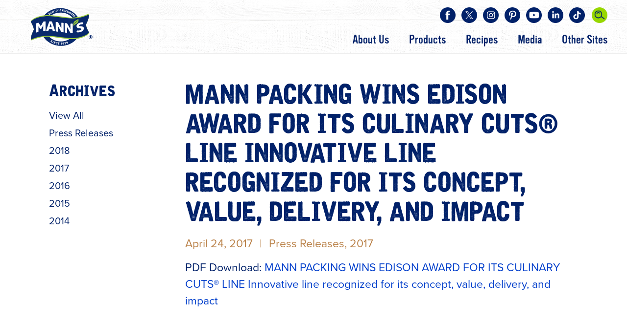

--- FILE ---
content_type: text/html; charset=UTF-8
request_url: https://www.veggiesmadeeasy.com/foodservice/news/mann-packing-wins-edison-award-culinary-cuts-line-innovative-line-recognized-concept-value-delivery-impact/
body_size: 11743
content:
<!DOCTYPE html>
<html lang="en-US">

<head>
<!-- TrustArc -->
<script src="//consent.trustarc.com/autoblockasset/core.min.js?domain=delmontefresh.com"></script>
<script src="//consent.trustarc.com/autoblockoptout?domain=delmontefresh.com"></script>
<script type="text/javascript" crossorigin src="//consent.trustarc.com/notice?domain=delmontefresh.com&c=teconsent&js=nj&noticeType=bb&gtm=1"></script>
<!-- End TrustArc -->
	
<meta charset="UTF-8" />
<meta name="viewport" content="width=device-width, initial-scale=1" />


<title>MANN PACKING WINS EDISON AWARD FOR ITS CULINARY CUTS® LINE Innovative line recognized for its concept, value, delivery, and impact - Foodservice by Mann Packing</title>
<link type="text/css" href="https://www.veggiesmadeeasy.com/foodservice/wp-content/themes/mpfoodservice/bootstrap/css/bootstrap.min.css" rel="stylesheet" />
<link rel="stylesheet" type="text/css" href="https://www.veggiesmadeeasy.com/foodservice/wp-content/themes/mpfoodservice/fonts/stylesheet-bongiorno.css" />
<link rel="stylesheet" type="text/css" href="https://www.veggiesmadeeasy.com/foodservice/wp-content/themes/mpfoodservice/fonts/iron-and-brine/Webfont/iron-and-brine.css" />
<link rel="stylesheet" type="text/css" href="https://www.veggiesmadeeasy.com/foodservice/wp-content/themes/mpfoodservice/style.css" />
	
	<style>
	
	.home-main-pic-outer {
		background:#222;		background-size:100% auto;
	}
	
	@media only screen and (min-width:768px) {
		.home-main-pic-outer {
			background:#222;			background-size:cover;
		}	
	}
	
	@media only screen and (min-width:1600px) {
		.home-main-pic-outer {
			background:#222;			background-size:cover;
		}	
	}
	
	</style>
	
	
<!-- begin Pinterest Conversion Base code -->
<script type="text/javascript">
!function(e){if(!window.pintrk){window.pintrk=function(){window.pintrk.queue.push(
Array.prototype.slice.call(arguments))};var
n=window.pintrk;n.queue=[],n.version="3.0";var
t=document.createElement("script");t.async=!0,t.src=e;var
r=document.getElementsByTagName("script")[0];r.parentNode.insertBefore(t,r)}}("https://s.pinimg.com/ct/core.js");
pintrk('load', '2619965127253'​);
pintrk('page');
</script>
<noscript>
<img height="1" width="1" style="display:none;" alt="" src="https://ct.pinterest.com/v3/?tid=2619965127253&amp;noscript=1" />
</noscript>
<!-- end Pinterest Conversion Base code -->

<meta name='robots' content='index, follow, max-image-preview:large, max-snippet:-1, max-video-preview:-1' />

	<!-- This site is optimized with the Yoast SEO plugin v23.5 - https://yoast.com/wordpress/plugins/seo/ -->
	<link rel="canonical" href="https://www.veggiesmadeeasy.com/foodservice/news/mann-packing-wins-edison-award-culinary-cuts-line-innovative-line-recognized-concept-value-delivery-impact/" />
	<meta property="og:locale" content="en_US" />
	<meta property="og:type" content="article" />
	<meta property="og:title" content="MANN PACKING WINS EDISON AWARD FOR ITS CULINARY CUTS® LINE Innovative line recognized for its concept, value, delivery, and impact - Foodservice by Mann Packing" />
	<meta property="og:url" content="https://www.veggiesmadeeasy.com/foodservice/news/mann-packing-wins-edison-award-culinary-cuts-line-innovative-line-recognized-concept-value-delivery-impact/" />
	<meta property="og:site_name" content="Foodservice by Mann Packing" />
	<meta property="article:publisher" content="https://www.facebook.com/veggiesmadeeasy" />
	<meta property="og:image" content="https://www.veggiesmadeeasy.com/foodservice/wp-content/uploads/sites/2/2018/04/Manns_FoodService_logo_2018_REV_FA-2-01.png" />
	<meta property="og:image:width" content="1020" />
	<meta property="og:image:height" content="1113" />
	<meta property="og:image:type" content="image/png" />
	<meta name="twitter:card" content="summary_large_image" />
	<meta name="twitter:site" content="@VeggiesMadeEasy" />
	<script type="application/ld+json" class="yoast-schema-graph">{"@context":"https://schema.org","@graph":[{"@type":"WebPage","@id":"https://www.veggiesmadeeasy.com/foodservice/news/mann-packing-wins-edison-award-culinary-cuts-line-innovative-line-recognized-concept-value-delivery-impact/","url":"https://www.veggiesmadeeasy.com/foodservice/news/mann-packing-wins-edison-award-culinary-cuts-line-innovative-line-recognized-concept-value-delivery-impact/","name":"MANN PACKING WINS EDISON AWARD FOR ITS CULINARY CUTS® LINE Innovative line recognized for its concept, value, delivery, and impact - Foodservice by Mann Packing","isPartOf":{"@id":"https://www.veggiesmadeeasy.com/foodservice/#website"},"datePublished":"2017-05-01T20:27:49+00:00","dateModified":"2017-05-01T20:27:49+00:00","breadcrumb":{"@id":"https://www.veggiesmadeeasy.com/foodservice/news/mann-packing-wins-edison-award-culinary-cuts-line-innovative-line-recognized-concept-value-delivery-impact/#breadcrumb"},"inLanguage":"en-US","potentialAction":[{"@type":"ReadAction","target":["https://www.veggiesmadeeasy.com/foodservice/news/mann-packing-wins-edison-award-culinary-cuts-line-innovative-line-recognized-concept-value-delivery-impact/"]}]},{"@type":"BreadcrumbList","@id":"https://www.veggiesmadeeasy.com/foodservice/news/mann-packing-wins-edison-award-culinary-cuts-line-innovative-line-recognized-concept-value-delivery-impact/#breadcrumb","itemListElement":[{"@type":"ListItem","position":1,"name":"Home","item":"https://www.veggiesmadeeasy.com/foodservice/"},{"@type":"ListItem","position":2,"name":"News","item":"https://www.veggiesmadeeasy.com/foodservice/news/"},{"@type":"ListItem","position":3,"name":"MANN PACKING WINS EDISON AWARD FOR ITS CULINARY CUTS® LINE Innovative line recognized for its concept, value, delivery, and impact"}]},{"@type":"WebSite","@id":"https://www.veggiesmadeeasy.com/foodservice/#website","url":"https://www.veggiesmadeeasy.com/foodservice/","name":"Foodservice by Mann Packing","description":"Foodservice by Mann Packing","publisher":{"@id":"https://www.veggiesmadeeasy.com/foodservice/#organization"},"potentialAction":[{"@type":"SearchAction","target":{"@type":"EntryPoint","urlTemplate":"https://www.veggiesmadeeasy.com/foodservice/?s={search_term_string}"},"query-input":{"@type":"PropertyValueSpecification","valueRequired":true,"valueName":"search_term_string"}}],"inLanguage":"en-US"},{"@type":"Organization","@id":"https://www.veggiesmadeeasy.com/foodservice/#organization","name":"Mann Packing","url":"https://www.veggiesmadeeasy.com/foodservice/","logo":{"@type":"ImageObject","inLanguage":"en-US","@id":"https://www.veggiesmadeeasy.com/foodservice/#/schema/logo/image/","url":"http://www.veggiesmadeeasy.com/foodservice/wp-content/uploads/sites/2/2017/03/1.-Manns_FoodService_stacked_logo_2014-300px-1.jpg","contentUrl":"http://www.veggiesmadeeasy.com/foodservice/wp-content/uploads/sites/2/2017/03/1.-Manns_FoodService_stacked_logo_2014-300px-1.jpg","width":300,"height":338,"caption":"Mann Packing"},"image":{"@id":"https://www.veggiesmadeeasy.com/foodservice/#/schema/logo/image/"},"sameAs":["https://www.facebook.com/veggiesmadeeasy","https://x.com/VeggiesMadeEasy","https://www.instagram.com/mannsfoodservice/","https://www.linkedin.com/company/937052?trk=tyah&amp;amp;amp;amp;trkInfo=tarId:1406070434521,tas:mann packing,idx:2-1-2","https://www.pinterest.com/veggiesmadeeasy/","https://www.youtube.com/user/MANNPACKING"]}]}</script>
	<!-- / Yoast SEO plugin. -->


<link rel='dns-prefetch' href='//static.addtoany.com' />
<link rel="alternate" type="application/rss+xml" title="Foodservice by Mann Packing &raquo; Feed" href="https://www.veggiesmadeeasy.com/foodservice/feed/" />
<link rel="alternate" type="application/rss+xml" title="Foodservice by Mann Packing &raquo; Comments Feed" href="https://www.veggiesmadeeasy.com/foodservice/comments/feed/" />
<link rel="alternate" type="application/rss+xml" title="Foodservice by Mann Packing &raquo; MANN PACKING WINS EDISON AWARD FOR ITS CULINARY CUTS® LINE Innovative line recognized for its concept, value, delivery, and impact Comments Feed" href="https://www.veggiesmadeeasy.com/foodservice/news/mann-packing-wins-edison-award-culinary-cuts-line-innovative-line-recognized-concept-value-delivery-impact/feed/" />
		<!-- This site uses the Google Analytics by MonsterInsights plugin v9.11.1 - Using Analytics tracking - https://www.monsterinsights.com/ -->
		<!-- Note: MonsterInsights is not currently configured on this site. The site owner needs to authenticate with Google Analytics in the MonsterInsights settings panel. -->
					<!-- No tracking code set -->
				<!-- / Google Analytics by MonsterInsights -->
		<script type="text/javascript">
/* <![CDATA[ */
window._wpemojiSettings = {"baseUrl":"https:\/\/s.w.org\/images\/core\/emoji\/14.0.0\/72x72\/","ext":".png","svgUrl":"https:\/\/s.w.org\/images\/core\/emoji\/14.0.0\/svg\/","svgExt":".svg","source":{"concatemoji":"https:\/\/www.veggiesmadeeasy.com\/foodservice\/wp-includes\/js\/wp-emoji-release.min.js?ver=6.4.7"}};
/*! This file is auto-generated */
!function(i,n){var o,s,e;function c(e){try{var t={supportTests:e,timestamp:(new Date).valueOf()};sessionStorage.setItem(o,JSON.stringify(t))}catch(e){}}function p(e,t,n){e.clearRect(0,0,e.canvas.width,e.canvas.height),e.fillText(t,0,0);var t=new Uint32Array(e.getImageData(0,0,e.canvas.width,e.canvas.height).data),r=(e.clearRect(0,0,e.canvas.width,e.canvas.height),e.fillText(n,0,0),new Uint32Array(e.getImageData(0,0,e.canvas.width,e.canvas.height).data));return t.every(function(e,t){return e===r[t]})}function u(e,t,n){switch(t){case"flag":return n(e,"\ud83c\udff3\ufe0f\u200d\u26a7\ufe0f","\ud83c\udff3\ufe0f\u200b\u26a7\ufe0f")?!1:!n(e,"\ud83c\uddfa\ud83c\uddf3","\ud83c\uddfa\u200b\ud83c\uddf3")&&!n(e,"\ud83c\udff4\udb40\udc67\udb40\udc62\udb40\udc65\udb40\udc6e\udb40\udc67\udb40\udc7f","\ud83c\udff4\u200b\udb40\udc67\u200b\udb40\udc62\u200b\udb40\udc65\u200b\udb40\udc6e\u200b\udb40\udc67\u200b\udb40\udc7f");case"emoji":return!n(e,"\ud83e\udef1\ud83c\udffb\u200d\ud83e\udef2\ud83c\udfff","\ud83e\udef1\ud83c\udffb\u200b\ud83e\udef2\ud83c\udfff")}return!1}function f(e,t,n){var r="undefined"!=typeof WorkerGlobalScope&&self instanceof WorkerGlobalScope?new OffscreenCanvas(300,150):i.createElement("canvas"),a=r.getContext("2d",{willReadFrequently:!0}),o=(a.textBaseline="top",a.font="600 32px Arial",{});return e.forEach(function(e){o[e]=t(a,e,n)}),o}function t(e){var t=i.createElement("script");t.src=e,t.defer=!0,i.head.appendChild(t)}"undefined"!=typeof Promise&&(o="wpEmojiSettingsSupports",s=["flag","emoji"],n.supports={everything:!0,everythingExceptFlag:!0},e=new Promise(function(e){i.addEventListener("DOMContentLoaded",e,{once:!0})}),new Promise(function(t){var n=function(){try{var e=JSON.parse(sessionStorage.getItem(o));if("object"==typeof e&&"number"==typeof e.timestamp&&(new Date).valueOf()<e.timestamp+604800&&"object"==typeof e.supportTests)return e.supportTests}catch(e){}return null}();if(!n){if("undefined"!=typeof Worker&&"undefined"!=typeof OffscreenCanvas&&"undefined"!=typeof URL&&URL.createObjectURL&&"undefined"!=typeof Blob)try{var e="postMessage("+f.toString()+"("+[JSON.stringify(s),u.toString(),p.toString()].join(",")+"));",r=new Blob([e],{type:"text/javascript"}),a=new Worker(URL.createObjectURL(r),{name:"wpTestEmojiSupports"});return void(a.onmessage=function(e){c(n=e.data),a.terminate(),t(n)})}catch(e){}c(n=f(s,u,p))}t(n)}).then(function(e){for(var t in e)n.supports[t]=e[t],n.supports.everything=n.supports.everything&&n.supports[t],"flag"!==t&&(n.supports.everythingExceptFlag=n.supports.everythingExceptFlag&&n.supports[t]);n.supports.everythingExceptFlag=n.supports.everythingExceptFlag&&!n.supports.flag,n.DOMReady=!1,n.readyCallback=function(){n.DOMReady=!0}}).then(function(){return e}).then(function(){var e;n.supports.everything||(n.readyCallback(),(e=n.source||{}).concatemoji?t(e.concatemoji):e.wpemoji&&e.twemoji&&(t(e.twemoji),t(e.wpemoji)))}))}((window,document),window._wpemojiSettings);
/* ]]> */
</script>
<link rel='stylesheet' id='sbi_styles-css' href='https://www.veggiesmadeeasy.com/foodservice/wp-content/plugins/instagram-feed/css/sbi-styles.min.css?ver=6.2.7' type='text/css' media='all' />
<style id='wp-emoji-styles-inline-css' type='text/css'>

	img.wp-smiley, img.emoji {
		display: inline !important;
		border: none !important;
		box-shadow: none !important;
		height: 1em !important;
		width: 1em !important;
		margin: 0 0.07em !important;
		vertical-align: -0.1em !important;
		background: none !important;
		padding: 0 !important;
	}
</style>
<link rel='stylesheet' id='wp-block-library-css' href='https://www.veggiesmadeeasy.com/foodservice/wp-includes/css/dist/block-library/style.min.css?ver=6.4.7' type='text/css' media='all' />
<style id='classic-theme-styles-inline-css' type='text/css'>
/*! This file is auto-generated */
.wp-block-button__link{color:#fff;background-color:#32373c;border-radius:9999px;box-shadow:none;text-decoration:none;padding:calc(.667em + 2px) calc(1.333em + 2px);font-size:1.125em}.wp-block-file__button{background:#32373c;color:#fff;text-decoration:none}
</style>
<style id='global-styles-inline-css' type='text/css'>
body{--wp--preset--color--black: #000000;--wp--preset--color--cyan-bluish-gray: #abb8c3;--wp--preset--color--white: #ffffff;--wp--preset--color--pale-pink: #f78da7;--wp--preset--color--vivid-red: #cf2e2e;--wp--preset--color--luminous-vivid-orange: #ff6900;--wp--preset--color--luminous-vivid-amber: #fcb900;--wp--preset--color--light-green-cyan: #7bdcb5;--wp--preset--color--vivid-green-cyan: #00d084;--wp--preset--color--pale-cyan-blue: #8ed1fc;--wp--preset--color--vivid-cyan-blue: #0693e3;--wp--preset--color--vivid-purple: #9b51e0;--wp--preset--gradient--vivid-cyan-blue-to-vivid-purple: linear-gradient(135deg,rgba(6,147,227,1) 0%,rgb(155,81,224) 100%);--wp--preset--gradient--light-green-cyan-to-vivid-green-cyan: linear-gradient(135deg,rgb(122,220,180) 0%,rgb(0,208,130) 100%);--wp--preset--gradient--luminous-vivid-amber-to-luminous-vivid-orange: linear-gradient(135deg,rgba(252,185,0,1) 0%,rgba(255,105,0,1) 100%);--wp--preset--gradient--luminous-vivid-orange-to-vivid-red: linear-gradient(135deg,rgba(255,105,0,1) 0%,rgb(207,46,46) 100%);--wp--preset--gradient--very-light-gray-to-cyan-bluish-gray: linear-gradient(135deg,rgb(238,238,238) 0%,rgb(169,184,195) 100%);--wp--preset--gradient--cool-to-warm-spectrum: linear-gradient(135deg,rgb(74,234,220) 0%,rgb(151,120,209) 20%,rgb(207,42,186) 40%,rgb(238,44,130) 60%,rgb(251,105,98) 80%,rgb(254,248,76) 100%);--wp--preset--gradient--blush-light-purple: linear-gradient(135deg,rgb(255,206,236) 0%,rgb(152,150,240) 100%);--wp--preset--gradient--blush-bordeaux: linear-gradient(135deg,rgb(254,205,165) 0%,rgb(254,45,45) 50%,rgb(107,0,62) 100%);--wp--preset--gradient--luminous-dusk: linear-gradient(135deg,rgb(255,203,112) 0%,rgb(199,81,192) 50%,rgb(65,88,208) 100%);--wp--preset--gradient--pale-ocean: linear-gradient(135deg,rgb(255,245,203) 0%,rgb(182,227,212) 50%,rgb(51,167,181) 100%);--wp--preset--gradient--electric-grass: linear-gradient(135deg,rgb(202,248,128) 0%,rgb(113,206,126) 100%);--wp--preset--gradient--midnight: linear-gradient(135deg,rgb(2,3,129) 0%,rgb(40,116,252) 100%);--wp--preset--font-size--small: 13px;--wp--preset--font-size--medium: 20px;--wp--preset--font-size--large: 36px;--wp--preset--font-size--x-large: 42px;--wp--preset--spacing--20: 0.44rem;--wp--preset--spacing--30: 0.67rem;--wp--preset--spacing--40: 1rem;--wp--preset--spacing--50: 1.5rem;--wp--preset--spacing--60: 2.25rem;--wp--preset--spacing--70: 3.38rem;--wp--preset--spacing--80: 5.06rem;--wp--preset--shadow--natural: 6px 6px 9px rgba(0, 0, 0, 0.2);--wp--preset--shadow--deep: 12px 12px 50px rgba(0, 0, 0, 0.4);--wp--preset--shadow--sharp: 6px 6px 0px rgba(0, 0, 0, 0.2);--wp--preset--shadow--outlined: 6px 6px 0px -3px rgba(255, 255, 255, 1), 6px 6px rgba(0, 0, 0, 1);--wp--preset--shadow--crisp: 6px 6px 0px rgba(0, 0, 0, 1);}:where(.is-layout-flex){gap: 0.5em;}:where(.is-layout-grid){gap: 0.5em;}body .is-layout-flow > .alignleft{float: left;margin-inline-start: 0;margin-inline-end: 2em;}body .is-layout-flow > .alignright{float: right;margin-inline-start: 2em;margin-inline-end: 0;}body .is-layout-flow > .aligncenter{margin-left: auto !important;margin-right: auto !important;}body .is-layout-constrained > .alignleft{float: left;margin-inline-start: 0;margin-inline-end: 2em;}body .is-layout-constrained > .alignright{float: right;margin-inline-start: 2em;margin-inline-end: 0;}body .is-layout-constrained > .aligncenter{margin-left: auto !important;margin-right: auto !important;}body .is-layout-constrained > :where(:not(.alignleft):not(.alignright):not(.alignfull)){max-width: var(--wp--style--global--content-size);margin-left: auto !important;margin-right: auto !important;}body .is-layout-constrained > .alignwide{max-width: var(--wp--style--global--wide-size);}body .is-layout-flex{display: flex;}body .is-layout-flex{flex-wrap: wrap;align-items: center;}body .is-layout-flex > *{margin: 0;}body .is-layout-grid{display: grid;}body .is-layout-grid > *{margin: 0;}:where(.wp-block-columns.is-layout-flex){gap: 2em;}:where(.wp-block-columns.is-layout-grid){gap: 2em;}:where(.wp-block-post-template.is-layout-flex){gap: 1.25em;}:where(.wp-block-post-template.is-layout-grid){gap: 1.25em;}.has-black-color{color: var(--wp--preset--color--black) !important;}.has-cyan-bluish-gray-color{color: var(--wp--preset--color--cyan-bluish-gray) !important;}.has-white-color{color: var(--wp--preset--color--white) !important;}.has-pale-pink-color{color: var(--wp--preset--color--pale-pink) !important;}.has-vivid-red-color{color: var(--wp--preset--color--vivid-red) !important;}.has-luminous-vivid-orange-color{color: var(--wp--preset--color--luminous-vivid-orange) !important;}.has-luminous-vivid-amber-color{color: var(--wp--preset--color--luminous-vivid-amber) !important;}.has-light-green-cyan-color{color: var(--wp--preset--color--light-green-cyan) !important;}.has-vivid-green-cyan-color{color: var(--wp--preset--color--vivid-green-cyan) !important;}.has-pale-cyan-blue-color{color: var(--wp--preset--color--pale-cyan-blue) !important;}.has-vivid-cyan-blue-color{color: var(--wp--preset--color--vivid-cyan-blue) !important;}.has-vivid-purple-color{color: var(--wp--preset--color--vivid-purple) !important;}.has-black-background-color{background-color: var(--wp--preset--color--black) !important;}.has-cyan-bluish-gray-background-color{background-color: var(--wp--preset--color--cyan-bluish-gray) !important;}.has-white-background-color{background-color: var(--wp--preset--color--white) !important;}.has-pale-pink-background-color{background-color: var(--wp--preset--color--pale-pink) !important;}.has-vivid-red-background-color{background-color: var(--wp--preset--color--vivid-red) !important;}.has-luminous-vivid-orange-background-color{background-color: var(--wp--preset--color--luminous-vivid-orange) !important;}.has-luminous-vivid-amber-background-color{background-color: var(--wp--preset--color--luminous-vivid-amber) !important;}.has-light-green-cyan-background-color{background-color: var(--wp--preset--color--light-green-cyan) !important;}.has-vivid-green-cyan-background-color{background-color: var(--wp--preset--color--vivid-green-cyan) !important;}.has-pale-cyan-blue-background-color{background-color: var(--wp--preset--color--pale-cyan-blue) !important;}.has-vivid-cyan-blue-background-color{background-color: var(--wp--preset--color--vivid-cyan-blue) !important;}.has-vivid-purple-background-color{background-color: var(--wp--preset--color--vivid-purple) !important;}.has-black-border-color{border-color: var(--wp--preset--color--black) !important;}.has-cyan-bluish-gray-border-color{border-color: var(--wp--preset--color--cyan-bluish-gray) !important;}.has-white-border-color{border-color: var(--wp--preset--color--white) !important;}.has-pale-pink-border-color{border-color: var(--wp--preset--color--pale-pink) !important;}.has-vivid-red-border-color{border-color: var(--wp--preset--color--vivid-red) !important;}.has-luminous-vivid-orange-border-color{border-color: var(--wp--preset--color--luminous-vivid-orange) !important;}.has-luminous-vivid-amber-border-color{border-color: var(--wp--preset--color--luminous-vivid-amber) !important;}.has-light-green-cyan-border-color{border-color: var(--wp--preset--color--light-green-cyan) !important;}.has-vivid-green-cyan-border-color{border-color: var(--wp--preset--color--vivid-green-cyan) !important;}.has-pale-cyan-blue-border-color{border-color: var(--wp--preset--color--pale-cyan-blue) !important;}.has-vivid-cyan-blue-border-color{border-color: var(--wp--preset--color--vivid-cyan-blue) !important;}.has-vivid-purple-border-color{border-color: var(--wp--preset--color--vivid-purple) !important;}.has-vivid-cyan-blue-to-vivid-purple-gradient-background{background: var(--wp--preset--gradient--vivid-cyan-blue-to-vivid-purple) !important;}.has-light-green-cyan-to-vivid-green-cyan-gradient-background{background: var(--wp--preset--gradient--light-green-cyan-to-vivid-green-cyan) !important;}.has-luminous-vivid-amber-to-luminous-vivid-orange-gradient-background{background: var(--wp--preset--gradient--luminous-vivid-amber-to-luminous-vivid-orange) !important;}.has-luminous-vivid-orange-to-vivid-red-gradient-background{background: var(--wp--preset--gradient--luminous-vivid-orange-to-vivid-red) !important;}.has-very-light-gray-to-cyan-bluish-gray-gradient-background{background: var(--wp--preset--gradient--very-light-gray-to-cyan-bluish-gray) !important;}.has-cool-to-warm-spectrum-gradient-background{background: var(--wp--preset--gradient--cool-to-warm-spectrum) !important;}.has-blush-light-purple-gradient-background{background: var(--wp--preset--gradient--blush-light-purple) !important;}.has-blush-bordeaux-gradient-background{background: var(--wp--preset--gradient--blush-bordeaux) !important;}.has-luminous-dusk-gradient-background{background: var(--wp--preset--gradient--luminous-dusk) !important;}.has-pale-ocean-gradient-background{background: var(--wp--preset--gradient--pale-ocean) !important;}.has-electric-grass-gradient-background{background: var(--wp--preset--gradient--electric-grass) !important;}.has-midnight-gradient-background{background: var(--wp--preset--gradient--midnight) !important;}.has-small-font-size{font-size: var(--wp--preset--font-size--small) !important;}.has-medium-font-size{font-size: var(--wp--preset--font-size--medium) !important;}.has-large-font-size{font-size: var(--wp--preset--font-size--large) !important;}.has-x-large-font-size{font-size: var(--wp--preset--font-size--x-large) !important;}
.wp-block-navigation a:where(:not(.wp-element-button)){color: inherit;}
:where(.wp-block-post-template.is-layout-flex){gap: 1.25em;}:where(.wp-block-post-template.is-layout-grid){gap: 1.25em;}
:where(.wp-block-columns.is-layout-flex){gap: 2em;}:where(.wp-block-columns.is-layout-grid){gap: 2em;}
.wp-block-pullquote{font-size: 1.5em;line-height: 1.6;}
</style>
<link rel='stylesheet' id='addtoany-css' href='https://www.veggiesmadeeasy.com/foodservice/wp-content/plugins/add-to-any/addtoany.min.css?ver=1.16' type='text/css' media='all' />
<script type="text/javascript" id="addtoany-core-js-before">
/* <![CDATA[ */
window.a2a_config=window.a2a_config||{};a2a_config.callbacks=[];a2a_config.overlays=[];a2a_config.templates={};
/* ]]> */
</script>
<script type="text/javascript" defer src="https://static.addtoany.com/menu/page.js" id="addtoany-core-js"></script>
<script type="text/javascript" src="https://www.veggiesmadeeasy.com/foodservice/wp-includes/js/jquery/jquery.min.js?ver=3.7.1" id="jquery-core-js"></script>
<script type="text/javascript" src="https://www.veggiesmadeeasy.com/foodservice/wp-includes/js/jquery/jquery-migrate.min.js?ver=3.4.1" id="jquery-migrate-js"></script>
<script type="text/javascript" defer src="https://www.veggiesmadeeasy.com/foodservice/wp-content/plugins/add-to-any/addtoany.min.js?ver=1.1" id="addtoany-jquery-js"></script>
<link rel="https://api.w.org/" href="https://www.veggiesmadeeasy.com/foodservice/wp-json/" /><link rel="EditURI" type="application/rsd+xml" title="RSD" href="https://www.veggiesmadeeasy.com/foodservice/xmlrpc.php?rsd" />
<meta name="generator" content="WordPress 6.4.7" />
<link rel='shortlink' href='https://www.veggiesmadeeasy.com/foodservice/?p=1908' />
<link rel="alternate" type="application/json+oembed" href="https://www.veggiesmadeeasy.com/foodservice/wp-json/oembed/1.0/embed?url=https%3A%2F%2Fwww.veggiesmadeeasy.com%2Ffoodservice%2Fnews%2Fmann-packing-wins-edison-award-culinary-cuts-line-innovative-line-recognized-concept-value-delivery-impact%2F" />
<link rel="alternate" type="text/xml+oembed" href="https://www.veggiesmadeeasy.com/foodservice/wp-json/oembed/1.0/embed?url=https%3A%2F%2Fwww.veggiesmadeeasy.com%2Ffoodservice%2Fnews%2Fmann-packing-wins-edison-award-culinary-cuts-line-innovative-line-recognized-concept-value-delivery-impact%2F&#038;format=xml" />
<style type="text/css">.recentcomments a{display:inline !important;padding:0 !important;margin:0 !important;}</style><!--<script src="https://code.jquery.com/jquery-1.9.1.js"></script>-->
<script src="https://www.veggiesmadeeasy.com/foodservice/wp-content/themes/mpfoodservice/bootstrap/js/bootstrap.min.js"></script>
<script src="https://www.veggiesmadeeasy.com/foodservice/wp-content/themes/mpfoodservice/js/scripts.js"></script>
<link rel="stylesheet" href="https://use.typekit.net/kvk4lzb.css">
</head>

<body class="cpt_news-template-default single single-cpt_news postid-1908 single-format-standard">
<!-- TrustArc Start -->
<div id="consent_blackbar"></div>
<script async="async" src="//consent.trustarc.com/notice?domain=delmontefresh.com&c=teconsent&js=nj&noticeType=bb&text=true&gtm=1" crossorigin></script>
<!-- TrustArc End -->	

<a class="skip-to-content-link" href="#anchor-content-section">Skip to Content</a>



<div class="mp-top-section-1-outer">
<div class="mp-top-section-1">

<div class="mp-ts1-logo">
    <a href="/foodservice/">
        <img src="https://www.veggiesmadeeasy.com/foodservice/wp-content/themes/mpfoodservice/images/Logo-MANNS-USA-Color.svg" width="169" height="107" alt="Mann's logo"/>
    </a>
</div><!-- end .mp-ts1-logo -->

<div class="mp-ts1-search-wrapper">
<button id="mp-ts1-s-toggle-btn" type="button" aria-label="Search" aria-controls="mp-ts1-s-form" aria-expanded="false"></button>
<div id="mp-ts1-s-form">
<form method="get" action="/">
<div class="mp-ts1-s-search-box">
<input type="search" name="s" aria-label="Search" />
</div>
<div class="mp-ts1-s-search-btn">
<input type="submit" value="Search" />
</div>
</form>
</div><!-- end #mp-ts1-s-form -->
</div><!-- end .mp-ts1-search-wrapper -->

<button id="mn-toggle-link" type="button" aria-label="Main Navigation Menu" aria-controls="mp-ts1-group-1" aria-expanded="false"></button>

<div id="mp-ts1-group-1">

<div class="main-nav-outer">
<nav id="main-nav">
<ul id="menu-main-navigation" class="menu"><li id="menu-item-1760" class="menu-item menu-item-type-custom menu-item-object-custom menu-item-has-children menu-item-1760"><a href="#">About Us</a>
<ul class="sub-menu">
	<li id="menu-item-1761" class="menu-item menu-item-type-post_type menu-item-object-page menu-item-1761"><a href="https://www.veggiesmadeeasy.com/foodservice/about-us/">Our Story</a></li>
	<li id="menu-item-1763" class="menu-item menu-item-type-custom menu-item-object-custom menu-item-1763"><a href="/foodservice/about-us/#anchor-about-3">Local Sustainablity</a></li>
	<li id="menu-item-1767" class="menu-item menu-item-type-post_type menu-item-object-page menu-item-1767"><a href="https://www.veggiesmadeeasy.com/foodservice/growing-regions/">Growing Regions</a></li>
	<li id="menu-item-2112" class="menu-item menu-item-type-post_type menu-item-object-page menu-item-2112"><a href="https://www.veggiesmadeeasy.com/foodservice/fresher/">Delivering Fresher</a></li>
	<li id="menu-item-1782" class="menu-item menu-item-type-post_type menu-item-object-page menu-item-1782"><a href="https://www.veggiesmadeeasy.com/foodservice/faqs/">FAQs</a></li>
	<li id="menu-item-1781" class="menu-item menu-item-type-post_type menu-item-object-page menu-item-1781"><a href="https://www.veggiesmadeeasy.com/foodservice/contact-us/">Contact Us</a></li>
</ul>
</li>
<li id="menu-item-1768" class="menu-item menu-item-type-custom menu-item-object-custom menu-item-has-children menu-item-1768"><a href="#">Products</a>
<ul class="sub-menu">
	<li id="menu-item-1903" class="menu-item menu-item-type-custom menu-item-object-custom menu-item-1903"><a href="http://www.veggiesmadeeasy.com/foodservice/products/">All Products</a></li>
	<li id="menu-item-1769" class="menu-item menu-item-type-taxonomy menu-item-object-cpt_mp_products_txny menu-item-1769"><a href="https://www.veggiesmadeeasy.com/foodservice/our-products/arcadian-harvest/">Arcadian Harvest®</a></li>
	<li id="menu-item-1770" class="menu-item menu-item-type-taxonomy menu-item-object-cpt_mp_products_txny menu-item-1770"><a href="https://www.veggiesmadeeasy.com/foodservice/our-products/fresh-cut-vegetables/">Fresh Cut Vegetables</a></li>
	<li id="menu-item-2083" class="menu-item menu-item-type-taxonomy menu-item-object-cpt_mp_products_txny menu-item-2083"><a href="https://www.veggiesmadeeasy.com/foodservice/our-products/romablend/">RomaBlend®</a></li>
	<li id="menu-item-1771" class="menu-item menu-item-type-taxonomy menu-item-object-cpt_mp_products_txny menu-item-1771"><a href="https://www.veggiesmadeeasy.com/foodservice/our-products/specialty-vegetables/">Specialty Vegetables</a></li>
	<li id="menu-item-1772" class="menu-item menu-item-type-taxonomy menu-item-object-cpt_mp_products_txny menu-item-1772"><a href="https://www.veggiesmadeeasy.com/foodservice/our-products/tender-leafy-greens/">Tender Leafy Greens</a></li>
	<li id="menu-item-1773" class="menu-item menu-item-type-taxonomy menu-item-object-cpt_mp_products_txny menu-item-1773"><a href="https://www.veggiesmadeeasy.com/foodservice/our-products/whole-head-specialty-lettuce/">Whole Head Specialty Lettuce</a></li>
	<li id="menu-item-1774" class="menu-item menu-item-type-taxonomy menu-item-object-cpt_mp_products_txny menu-item-1774"><a href="https://www.veggiesmadeeasy.com/foodservice/our-products/whole-leaf/">Whole Leaf</a></li>
</ul>
</li>
<li id="menu-item-1776" class="menu-item menu-item-type-post_type_archive menu-item-object-cpt_mp_recipes menu-item-1776"><a href="https://www.veggiesmadeeasy.com/foodservice/recipes/">Recipes</a></li>
<li id="menu-item-1778" class="menu-item menu-item-type-post_type menu-item-object-page menu-item-1778"><a href="https://www.veggiesmadeeasy.com/foodservice/media/">Media</a></li>
<li id="menu-item-3208" class="menu-item menu-item-type-custom menu-item-object-custom menu-item-has-children menu-item-3208"><a href="#">Other Sites</a>
<ul class="sub-menu">
	<li id="menu-item-1784" class="menu-item menu-item-type-custom menu-item-object-custom menu-item-1784"><a target="_blank" rel="noopener" href="/">Main Site</a></li>
	<li id="menu-item-3209" class="menu-item menu-item-type-custom menu-item-object-custom menu-item-3209"><a href="http://www.veggiesmadeeasy.com/canada/">Canada Site</a></li>
	<li id="menu-item-2438" class="menu-item menu-item-type-custom menu-item-object-custom menu-item-2438"><a target="_blank" rel="noopener" href="https://fruits.com">Del Monte Fresh Site</a></li>
</ul>
</li>
</ul></nav><!-- end #main-nav -->
</div><!-- end .main-nav-outer -->

<div class="mp-ts1-icons">
<a href="https://www.facebook.com/veggiesmadeeasy" target="_blank" rel="noreferrer">
<img src="https://www.veggiesmadeeasy.com/foodservice/wp-content/themes/mpfoodservice/images/icon-2-facebook.png" width="50" height="50" alt="Facebook" />
</a>
<a href="https://twitter.com/VeggiesMadeEasy" target="_blank" rel="noreferrer">
<img src="https://www.veggiesmadeeasy.com/foodservice/wp-content/themes/mpfoodservice/images/icon-2-twitter-x.png" width="50" height="50" alt="X" />
</a>
<a href="https://www.instagram.com/veggiesmadeeasy/" target="_blank" rel="noreferrer">
<img src="https://www.veggiesmadeeasy.com/foodservice/wp-content/themes/mpfoodservice/images/icon-2-instagram.png" width="50" height="50" alt="Instagram" />
</a>
<a href="https://www.pinterest.com/veggiesmadeeasy/" target="_blank" rel="noreferrer">
<img src="https://www.veggiesmadeeasy.com/foodservice/wp-content/themes/mpfoodservice/images/icon-2-pinterest.png" width="50" height="50" alt="Pinterest" />
</a>
<a href="https://www.youtube.com/user/MANNPACKING" target="_blank" rel="noreferrer">
<img src="https://www.veggiesmadeeasy.com/foodservice/wp-content/themes/mpfoodservice/images/icon-2-youtube.png" width="50" height="50" alt="YouTube" />
</a>
<a href="https://www.linkedin.com/company/937052" target="_blank" rel="noreferrer">
<img src="https://www.veggiesmadeeasy.com/foodservice/wp-content/themes/mpfoodservice/images/icon-2-linkedin.png" width="50" height="50" alt="LinkedIn" />
</a>
<a href="https://www.tiktok.com/@veggiesmadeeasy" target="_blank" rel="noreferrer">
<img src="https://www.veggiesmadeeasy.com/foodservice/wp-content/themes/mpfoodservice/images/icon-2-tiktok.png" width="50" height="50" alt="TikTok" />
</a>
</div><!-- end .mp-ts1-icons -->

</div><!-- end #mp-ts1-group-1 -->

</div><!-- end .mp-top-section-1 -->
</div><!-- end .mp-top-section-1-outer -->

<span id="anchor-content-section" class="smart-anchor"></span>
<div class="page-section-2-outer">
<div class="page-section-2 content">

<div class="container-fluid">
<div class="row">

<div class="col-sm-3">
        
        <div class="news-sub-nav-outer">
        <div id="news-sub-nav">
        <h3>Archives</h3>
        <ul>
        
		
			<li><a href="https://www.veggiesmadeeasy.com/foodservice/news/">View All</a></li>
			<li><a href="https://www.veggiesmadeeasy.com/foodservice/newsroom/press-releases/">Press Releases</a></li>
			<li><a href="https://www.veggiesmadeeasy.com/foodservice/newsroom/2018/">2018</a></li>
			<li><a href="https://www.veggiesmadeeasy.com/foodservice/newsroom/2017/">2017</a></li>
			<li><a href="https://www.veggiesmadeeasy.com/foodservice/newsroom/2016/">2016</a></li>
			<li><a href="https://www.veggiesmadeeasy.com/foodservice/newsroom/2015/">2015</a></li>
			<li><a href="https://www.veggiesmadeeasy.com/foodservice/newsroom/2014/">2014</a></li>        
        </ul>
        </div><!-- end #news-sub-nav -->
        </div><!-- end .news-sub-nav-outer -->
			
		</div>

<div class="col-sm-9">

<h1>MANN PACKING WINS EDISON AWARD FOR ITS CULINARY CUTS® LINE Innovative line recognized for its concept, value, delivery, and impact</h1><p class="news-listing-info-2">April 24, 2017 <span>|</span> <a href="https://www.veggiesmadeeasy.com/foodservice/newsroom/press-releases/">Press Releases</a>, <a href="https://www.veggiesmadeeasy.com/foodservice/newsroom/2017/">2017</a></p><p>PDF Download: <a href="https://www.veggiesmadeeasy.com/foodservice/wp-content/uploads/sites/2/2017/05/Manns-Wins-Edison-Award-APR-17.pdf" target="_blank">MANN PACKING WINS EDISON AWARD FOR ITS CULINARY CUTS® LINE Innovative line recognized for its concept, value, delivery, and impact</a></p>
</div>
</div><!-- end .row -->
</div><!-- end .container-fluid -->

</div><!-- end .page-section-2 -->
</div><!-- end .page-section-2-outer -->


<div class="footer-wrapper-2-outer">
<div id="footer-wrapper-2" class="content">

<div class="fw2-box-1">
<div class="fw2-box-1-inner">

<div class="footer-icons-title">Let's Connect</div>

<div class="footer-icons-wrapper">
    <a href="https://www.facebook.com/veggiesmadeeasy" target="_blank" rel="noreferrer">
        <img src="https://www.veggiesmadeeasy.com/foodservice/wp-content/themes/mpfoodservice/images/icon-2-facebook.png" width="75" height="75" alt="Facebook" />
    </a>
    <a href="https://twitter.com/VeggiesMadeEasy" target="_blank" rel="noreferrer">
        <img src="https://www.veggiesmadeeasy.com/foodservice/wp-content/themes/mpfoodservice/images/icon-2-twitter-x.png" width="75" height="75" alt="X" />
    </a>
    <a href="https://www.instagram.com/veggiesmadeeasy/" target="_blank" rel="noreferrer">
        <img src="https://www.veggiesmadeeasy.com/foodservice/wp-content/themes/mpfoodservice/images/icon-2-instagram.png" width="75" height="75" alt="Instagram" />
    </a>
    <a href="https://www.pinterest.com/veggiesmadeeasy/" target="_blank" rel="noreferrer">
        <img src="https://www.veggiesmadeeasy.com/foodservice/wp-content/themes/mpfoodservice/images/icon-2-pinterest.png" width="75" height="75" alt="Pinterest" />
    </a>
    <a href="https://www.youtube.com/user/MANNPACKING" target="_blank" rel="noreferrer">
        <img src="https://www.veggiesmadeeasy.com/foodservice/wp-content/themes/mpfoodservice/images/icon-2-youtube.png" width="75" height="75" alt="YouTube" />
    </a>
    <a href="https://www.linkedin.com/company/937052" target="_blank" rel="noreferrer">
        <img src="https://www.veggiesmadeeasy.com/foodservice/wp-content/themes/mpfoodservice/images/icon-2-linkedin.png" width="75" height="75" alt="LinkedIn" />
    </a>
    <a href="https://www.tiktok.com/@veggiesmadeeasy" target="_blank" rel="noreferrer">
        <img src="https://www.veggiesmadeeasy.com/foodservice/wp-content/themes/mpfoodservice/images/icon-2-tiktok.png" width="75" height="75" alt="TikTok" />
    </a>
</div><!-- end .footer-icons-wrapper -->

</div><!-- end .fw2-box-1-inner -->
</div><!-- end .fw2-box-1 -->

<div class="fw2-box-5">
<div class="fw2-box-5-inner">

<div id="sb_instagram"  class="sbi sbi_mob_col_3 sbi_tab_col_3 sbi_col_3 sbi_width_resp" data-feedid="*1"  data-res="auto" data-cols="3" data-colsmobile="3" data-colstablet="3" data-num="3" data-nummobile="3" data-shortcode-atts="{&quot;feed&quot;:&quot;1&quot;,&quot;cachetime&quot;:720}"  data-postid="1908" data-locatornonce="7463891f7d" data-sbi-flags="favorLocal">
	
    <div id="sbi_images" >
		<div class="sbi_item sbi_type_video sbi_new sbi_transition" id="sbi_17872677282101477" data-date="1718384468">
    <div class="sbi_photo_wrap">
        <a class="sbi_photo" href="https://www.instagram.com/reel/C8NCdQUtcV6/" target="_blank" rel="noopener nofollow" data-full-res="https://scontent-den2-1.cdninstagram.com/v/t51.29350-15/448269388_777147077909295_7393558302739263262_n.jpg?_nc_cat=107&#038;ccb=1-7&#038;_nc_sid=18de74&#038;_nc_ohc=sdWPNLJC1mkQ7kNvgEdTPv3&#038;_nc_ht=scontent-den2-1.cdninstagram.com&#038;edm=AM6HXa8EAAAA&#038;oh=00_AYBNMZeU9yACStRvrl9G1Ga8RyY9QWRBvr5MzilPRZuTBA&#038;oe=66762D98" data-img-src-set="{&quot;d&quot;:&quot;https:\/\/scontent-den2-1.cdninstagram.com\/v\/t51.29350-15\/448269388_777147077909295_7393558302739263262_n.jpg?_nc_cat=107&amp;ccb=1-7&amp;_nc_sid=18de74&amp;_nc_ohc=sdWPNLJC1mkQ7kNvgEdTPv3&amp;_nc_ht=scontent-den2-1.cdninstagram.com&amp;edm=AM6HXa8EAAAA&amp;oh=00_AYBNMZeU9yACStRvrl9G1Ga8RyY9QWRBvr5MzilPRZuTBA&amp;oe=66762D98&quot;,&quot;150&quot;:&quot;https:\/\/scontent-den2-1.cdninstagram.com\/v\/t51.29350-15\/448269388_777147077909295_7393558302739263262_n.jpg?_nc_cat=107&amp;ccb=1-7&amp;_nc_sid=18de74&amp;_nc_ohc=sdWPNLJC1mkQ7kNvgEdTPv3&amp;_nc_ht=scontent-den2-1.cdninstagram.com&amp;edm=AM6HXa8EAAAA&amp;oh=00_AYBNMZeU9yACStRvrl9G1Ga8RyY9QWRBvr5MzilPRZuTBA&amp;oe=66762D98&quot;,&quot;320&quot;:&quot;https:\/\/scontent-den2-1.cdninstagram.com\/v\/t51.29350-15\/448269388_777147077909295_7393558302739263262_n.jpg?_nc_cat=107&amp;ccb=1-7&amp;_nc_sid=18de74&amp;_nc_ohc=sdWPNLJC1mkQ7kNvgEdTPv3&amp;_nc_ht=scontent-den2-1.cdninstagram.com&amp;edm=AM6HXa8EAAAA&amp;oh=00_AYBNMZeU9yACStRvrl9G1Ga8RyY9QWRBvr5MzilPRZuTBA&amp;oe=66762D98&quot;,&quot;640&quot;:&quot;https:\/\/scontent-den2-1.cdninstagram.com\/v\/t51.29350-15\/448269388_777147077909295_7393558302739263262_n.jpg?_nc_cat=107&amp;ccb=1-7&amp;_nc_sid=18de74&amp;_nc_ohc=sdWPNLJC1mkQ7kNvgEdTPv3&amp;_nc_ht=scontent-den2-1.cdninstagram.com&amp;edm=AM6HXa8EAAAA&amp;oh=00_AYBNMZeU9yACStRvrl9G1Ga8RyY9QWRBvr5MzilPRZuTBA&amp;oe=66762D98&quot;}">
            <span class="sbi-screenreader">Summertime bites are ✨unmatched�✨ See for yo</span>
            	        <svg style="color: rgba(255,255,255,1)" class="svg-inline--fa fa-play fa-w-14 sbi_playbtn" aria-label="Play" aria-hidden="true" data-fa-processed="" data-prefix="fa" data-icon="play" role="presentation" xmlns="http://www.w3.org/2000/svg" viewBox="0 0 448 512"><path fill="currentColor" d="M424.4 214.7L72.4 6.6C43.8-10.3 0 6.1 0 47.9V464c0 37.5 40.7 60.1 72.4 41.3l352-208c31.4-18.5 31.5-64.1 0-82.6z"></path></svg>            <img src="https://www.veggiesmadeeasy.com/foodservice/wp-content/plugins/instagram-feed/img/placeholder.png" alt="Summertime bites are ✨unmatched�✨ See for yourself!

#VeggiesMadeEasy #Summer #Recipes #foodie #trendingnow #instagood">
        </a>
    </div>
</div><div class="sbi_item sbi_type_image sbi_new sbi_transition" id="sbi_18056086150714329" data-date="1718210706">
    <div class="sbi_photo_wrap">
        <a class="sbi_photo" href="https://www.instagram.com/p/C8H3EzHu03f/" target="_blank" rel="noopener nofollow" data-full-res="https://scontent-den2-1.cdninstagram.com/v/t51.2885-15/448212335_2668240076672778_5840234437639730344_n.jpg?_nc_cat=108&#038;ccb=1-7&#038;_nc_sid=18de74&#038;_nc_ohc=ojVqxfieLiEQ7kNvgHC4e1C&#038;_nc_ht=scontent-den2-1.cdninstagram.com&#038;edm=AM6HXa8EAAAA&#038;oh=00_AYDzx0lPe0NVLNQkFTzetHMw9wJxTS1FujJJUrYYFAW9Mg&#038;oe=667626C6" data-img-src-set="{&quot;d&quot;:&quot;https:\/\/scontent-den2-1.cdninstagram.com\/v\/t51.2885-15\/448212335_2668240076672778_5840234437639730344_n.jpg?_nc_cat=108&amp;ccb=1-7&amp;_nc_sid=18de74&amp;_nc_ohc=ojVqxfieLiEQ7kNvgHC4e1C&amp;_nc_ht=scontent-den2-1.cdninstagram.com&amp;edm=AM6HXa8EAAAA&amp;oh=00_AYDzx0lPe0NVLNQkFTzetHMw9wJxTS1FujJJUrYYFAW9Mg&amp;oe=667626C6&quot;,&quot;150&quot;:&quot;https:\/\/scontent-den2-1.cdninstagram.com\/v\/t51.2885-15\/448212335_2668240076672778_5840234437639730344_n.jpg?_nc_cat=108&amp;ccb=1-7&amp;_nc_sid=18de74&amp;_nc_ohc=ojVqxfieLiEQ7kNvgHC4e1C&amp;_nc_ht=scontent-den2-1.cdninstagram.com&amp;edm=AM6HXa8EAAAA&amp;oh=00_AYDzx0lPe0NVLNQkFTzetHMw9wJxTS1FujJJUrYYFAW9Mg&amp;oe=667626C6&quot;,&quot;320&quot;:&quot;https:\/\/scontent-den2-1.cdninstagram.com\/v\/t51.2885-15\/448212335_2668240076672778_5840234437639730344_n.jpg?_nc_cat=108&amp;ccb=1-7&amp;_nc_sid=18de74&amp;_nc_ohc=ojVqxfieLiEQ7kNvgHC4e1C&amp;_nc_ht=scontent-den2-1.cdninstagram.com&amp;edm=AM6HXa8EAAAA&amp;oh=00_AYDzx0lPe0NVLNQkFTzetHMw9wJxTS1FujJJUrYYFAW9Mg&amp;oe=667626C6&quot;,&quot;640&quot;:&quot;https:\/\/scontent-den2-1.cdninstagram.com\/v\/t51.2885-15\/448212335_2668240076672778_5840234437639730344_n.jpg?_nc_cat=108&amp;ccb=1-7&amp;_nc_sid=18de74&amp;_nc_ohc=ojVqxfieLiEQ7kNvgHC4e1C&amp;_nc_ht=scontent-den2-1.cdninstagram.com&amp;edm=AM6HXa8EAAAA&amp;oh=00_AYDzx0lPe0NVLNQkFTzetHMw9wJxTS1FujJJUrYYFAW9Mg&amp;oe=667626C6&quot;}">
            <span class="sbi-screenreader">Now THIS is what @@fareisle&#039;s magic can get us! Re</span>
            	                    <img src="https://www.veggiesmadeeasy.com/foodservice/wp-content/plugins/instagram-feed/img/placeholder.png" alt="Now THIS is what @@fareisle&#039;s magic can get us! Ready to make this Sugar Snap Pea Recipe at home? 🫛

#VeggiesMadeEasy #SnapPeaRecipe #recipe #foodie #foodstagram #foodphotography">
        </a>
    </div>
</div><div class="sbi_item sbi_type_image sbi_new sbi_transition" id="sbi_17920228433823345" data-date="1718034788">
    <div class="sbi_photo_wrap">
        <a class="sbi_photo" href="https://www.instagram.com/p/C8CnicEpTHa/" target="_blank" rel="noopener nofollow" data-full-res="https://scontent-den2-1.cdninstagram.com/v/t51.2885-15/448092520_971385827783566_4567160942122327628_n.jpg?_nc_cat=102&#038;ccb=1-7&#038;_nc_sid=18de74&#038;_nc_ohc=TlHuyy1i9IgQ7kNvgG9D6fR&#038;_nc_ht=scontent-den2-1.cdninstagram.com&#038;edm=AM6HXa8EAAAA&#038;oh=00_AYAvaIQ56O9I9a0hViSTV0zOcY8NXenkgizSXLUR0NaO-g&#038;oe=66763089" data-img-src-set="{&quot;d&quot;:&quot;https:\/\/scontent-den2-1.cdninstagram.com\/v\/t51.2885-15\/448092520_971385827783566_4567160942122327628_n.jpg?_nc_cat=102&amp;ccb=1-7&amp;_nc_sid=18de74&amp;_nc_ohc=TlHuyy1i9IgQ7kNvgG9D6fR&amp;_nc_ht=scontent-den2-1.cdninstagram.com&amp;edm=AM6HXa8EAAAA&amp;oh=00_AYAvaIQ56O9I9a0hViSTV0zOcY8NXenkgizSXLUR0NaO-g&amp;oe=66763089&quot;,&quot;150&quot;:&quot;https:\/\/scontent-den2-1.cdninstagram.com\/v\/t51.2885-15\/448092520_971385827783566_4567160942122327628_n.jpg?_nc_cat=102&amp;ccb=1-7&amp;_nc_sid=18de74&amp;_nc_ohc=TlHuyy1i9IgQ7kNvgG9D6fR&amp;_nc_ht=scontent-den2-1.cdninstagram.com&amp;edm=AM6HXa8EAAAA&amp;oh=00_AYAvaIQ56O9I9a0hViSTV0zOcY8NXenkgizSXLUR0NaO-g&amp;oe=66763089&quot;,&quot;320&quot;:&quot;https:\/\/scontent-den2-1.cdninstagram.com\/v\/t51.2885-15\/448092520_971385827783566_4567160942122327628_n.jpg?_nc_cat=102&amp;ccb=1-7&amp;_nc_sid=18de74&amp;_nc_ohc=TlHuyy1i9IgQ7kNvgG9D6fR&amp;_nc_ht=scontent-den2-1.cdninstagram.com&amp;edm=AM6HXa8EAAAA&amp;oh=00_AYAvaIQ56O9I9a0hViSTV0zOcY8NXenkgizSXLUR0NaO-g&amp;oe=66763089&quot;,&quot;640&quot;:&quot;https:\/\/scontent-den2-1.cdninstagram.com\/v\/t51.2885-15\/448092520_971385827783566_4567160942122327628_n.jpg?_nc_cat=102&amp;ccb=1-7&amp;_nc_sid=18de74&amp;_nc_ohc=TlHuyy1i9IgQ7kNvgG9D6fR&amp;_nc_ht=scontent-den2-1.cdninstagram.com&amp;edm=AM6HXa8EAAAA&amp;oh=00_AYAvaIQ56O9I9a0hViSTV0zOcY8NXenkgizSXLUR0NaO-g&amp;oe=66763089&quot;}">
            <span class="sbi-screenreader">Patio party? Beach day picnic? Or just a summer su</span>
            	                    <img src="https://www.veggiesmadeeasy.com/foodservice/wp-content/plugins/instagram-feed/img/placeholder.png" alt="Patio party? Beach day picnic? Or just a summer sunset dinner? Whatever the occasion, take it easy this season &amp; opt for a freshly assembled, delectable salad kit 😋 Send this to a fellow hosting friend!

#VeggiesMadeEasy #SaladKits #food #easyrecipes #summer #instafood">
        </a>
    </div>
</div>    </div>

	<div id="sbi_load" >

	
	
</div>

	    <span class="sbi_resized_image_data" data-feed-id="*1" data-resized="{&quot;17920228433823345&quot;:{&quot;id&quot;:&quot;448092520_971385827783566_4567160942122327628_n&quot;,&quot;ratio&quot;:&quot;1.00&quot;,&quot;sizes&quot;:{&quot;full&quot;:640,&quot;low&quot;:320,&quot;thumb&quot;:150}},&quot;18056086150714329&quot;:{&quot;id&quot;:&quot;448212335_2668240076672778_5840234437639730344_n&quot;,&quot;ratio&quot;:&quot;1.00&quot;,&quot;sizes&quot;:{&quot;full&quot;:640,&quot;low&quot;:320,&quot;thumb&quot;:150}},&quot;17872677282101477&quot;:{&quot;id&quot;:&quot;448269388_777147077909295_7393558302739263262_n&quot;,&quot;ratio&quot;:&quot;0.56&quot;,&quot;sizes&quot;:{&quot;full&quot;:640,&quot;low&quot;:320,&quot;thumb&quot;:150}}}">
	</span>
	</div>

</div><!-- end .fw2-box-5-inner -->
</div><!-- end .fw2-box-5 -->

<div class="clear-float"></div>
</div><!-- end #footer-wrapper-2 -->
</div><!-- end .footer-wrapper-2-outer -->

<div class="footer-wrapper-outer">
<div id="footer-wrapper">

<div class="fw-box-1">
<div class="fw-box-1-inner">
<div id="fn-toggle-link"><a href="javascript:void(0)" title="Show Footer Navigation"></a></div>
<div id="footer-nav">
<ul id="menu-footer-navigation" class="menu"><li id="menu-item-1785" class="menu-item menu-item-type-custom menu-item-object-custom menu-item-has-children menu-item-1785"><a href="#">About Us</a>
<ul class="sub-menu">
	<li id="menu-item-1796" class="menu-item menu-item-type-post_type menu-item-object-page menu-item-1796"><a href="https://www.veggiesmadeeasy.com/foodservice/about-us/">Our Story</a></li>
	<li id="menu-item-1798" class="menu-item menu-item-type-custom menu-item-object-custom menu-item-1798"><a href="/foodservice/about-us/#anchor-about-3">Local Sustainability</a></li>
	<li id="menu-item-1802" class="menu-item menu-item-type-post_type menu-item-object-page menu-item-1802"><a href="https://www.veggiesmadeeasy.com/foodservice/growing-regions/">Growing Regions</a></li>
	<li id="menu-item-3210" class="menu-item menu-item-type-post_type menu-item-object-page menu-item-3210"><a href="https://www.veggiesmadeeasy.com/foodservice/fresher/">Delivering Fresher</a></li>
	<li id="menu-item-1793" class="menu-item menu-item-type-post_type menu-item-object-page menu-item-1793"><a href="https://www.veggiesmadeeasy.com/foodservice/faqs/">FAQs</a></li>
	<li id="menu-item-1791" class="menu-item menu-item-type-post_type menu-item-object-page menu-item-1791"><a href="https://www.veggiesmadeeasy.com/foodservice/contact-us/">Contact Us</a></li>
	<li id="menu-item-3073" class="menu-item menu-item-type-post_type menu-item-object-page menu-item-3073"><a href="https://www.veggiesmadeeasy.com/foodservice/privacy-policy/">Privacy Policy</a></li>
	<li id="menu-item-3075" class="menu-item menu-item-type-post_type menu-item-object-page menu-item-3075"><a href="https://www.veggiesmadeeasy.com/foodservice/terms-of-use/">Terms of Use</a></li>
</ul>
</li>
<li id="menu-item-1786" class="menu-item menu-item-type-custom menu-item-object-custom menu-item-has-children menu-item-1786"><a href="#">Products</a>
<ul class="sub-menu">
	<li id="menu-item-1895" class="menu-item menu-item-type-custom menu-item-object-custom menu-item-1895"><a href="/foodservice/products/">All Products</a></li>
	<li id="menu-item-1804" class="menu-item menu-item-type-taxonomy menu-item-object-cpt_mp_products_txny menu-item-1804"><a href="https://www.veggiesmadeeasy.com/foodservice/our-products/arcadian-harvest/">Arcadian Harvest®</a></li>
	<li id="menu-item-1805" class="menu-item menu-item-type-taxonomy menu-item-object-cpt_mp_products_txny menu-item-1805"><a href="https://www.veggiesmadeeasy.com/foodservice/our-products/fresh-cut-vegetables/">Fresh Cut Vegetables</a></li>
	<li id="menu-item-3211" class="menu-item menu-item-type-taxonomy menu-item-object-cpt_mp_products_txny menu-item-3211"><a href="https://www.veggiesmadeeasy.com/foodservice/our-products/romablend/">RomaBlend®</a></li>
	<li id="menu-item-1807" class="menu-item menu-item-type-taxonomy menu-item-object-cpt_mp_products_txny menu-item-1807"><a href="https://www.veggiesmadeeasy.com/foodservice/our-products/specialty-vegetables/">Specialty Vegetables</a></li>
	<li id="menu-item-1808" class="menu-item menu-item-type-taxonomy menu-item-object-cpt_mp_products_txny menu-item-1808"><a href="https://www.veggiesmadeeasy.com/foodservice/our-products/tender-leafy-greens/">Tender Leafy Greens</a></li>
	<li id="menu-item-1809" class="menu-item menu-item-type-taxonomy menu-item-object-cpt_mp_products_txny menu-item-1809"><a href="https://www.veggiesmadeeasy.com/foodservice/our-products/whole-head-specialty-lettuce/">Whole Head Specialty Lettuce</a></li>
	<li id="menu-item-1810" class="menu-item menu-item-type-taxonomy menu-item-object-cpt_mp_products_txny menu-item-1810"><a href="https://www.veggiesmadeeasy.com/foodservice/our-products/whole-leaf/">Whole Leaf</a></li>
</ul>
</li>
<li id="menu-item-1794" class="menu-item menu-item-type-post_type_archive menu-item-object-cpt_mp_recipes menu-item-1794"><a href="https://www.veggiesmadeeasy.com/foodservice/recipes/">Recipes</a></li>
<li id="menu-item-1789" class="menu-item menu-item-type-post_type menu-item-object-page menu-item-1789"><a href="https://www.veggiesmadeeasy.com/foodservice/media/">Media</a></li>
<li id="menu-item-3212" class="menu-item menu-item-type-custom menu-item-object-custom menu-item-has-children menu-item-3212"><a href="#">Other Sites</a>
<ul class="sub-menu">
	<li id="menu-item-1803" class="menu-item menu-item-type-custom menu-item-object-custom menu-item-1803"><a target="_blank" rel="noopener" href="/">Main Site</a></li>
	<li id="menu-item-3213" class="menu-item menu-item-type-custom menu-item-object-custom menu-item-3213"><a href="http://www.veggiesmadeeasy.com/canada/">Canada Site</a></li>
	<li id="menu-item-2437" class="menu-item menu-item-type-custom menu-item-object-custom menu-item-2437"><a target="_blank" rel="noopener" href="https://freshdelmonte.com">Del Monte Fresh Site</a></li>
</ul>
</li>
</ul></div><!-- end #footer-nav -->
</div><!-- end .fw-box-1-inner -->
</div><!-- end .fw-box-1 -->

<div class="fw-box-2">
<div class="fw-box-2-inner">
<div id="f-mp-logo">
<p>
<a href="/foodservice/">
<img src="https://www.veggiesmadeeasy.com/foodservice/wp-content/themes/mpfoodservice/images/logo-manns-2022.png" width="169" height="107" title="Mann's - Quality and Freshness Since 1939" alt="Mann's logo" />
</a>
<!-- otu: commented out by FT on 1/18/2022 
<a href="http://freshdelmonte.com" target="_blank">
<img src="https://www.veggiesmadeeasy.com/foodservice/wp-content/themes/mpfoodservice/images/logo-5-del-monte-text-blue.png" width="676" height="51" alt="A Del Monte Fresh Company" />
</a>
-->
</p>
</div><!-- end #f-mp-logo -->

<!--<p><img src="https://www.veggiesmadeeasy.com/foodservice/wp-content/themes/mpfoodservice/images/logo-women-owned-business.png" width="130" height="57" alt="Women Owned Business logo" /></p>-->
<!-- otu : This should only be used on the Canadian site --><p style="display:none"><a href="http://www.halfyourplate.ca/" target="_blank"><img src="https://www.veggiesmadeeasy.com/foodservice/wp-content/themes/mpfoodservice/images/logo-half-your-plate.png" width="81" height="63" alt="Half Your Plate logo" /></a></p>
</div><!-- end .fw-box-2-inner -->
</div><!-- end .fw-box-2 -->

<div class="clear-float"></div>

<div class="footer-info-1">
2026&copy; Mann Packing Co., Inc all rights reserved
</div>

<!-- TrustArc Consent Links Start -->
<div id="consent_blackbar"></div>
<div id="teconsent"></div>
<!-- TrustArc End -->
</div><!-- end #footer-wrapper -->
</div><!-- end .footer-wrapper-outer -->


<!-- begin tracking widths for JavaScript -->
<span id="js-width-tracker-1000"></span>
<span id="js-width-tracker-768"></span>
<span id="js-width-tracker-500"></span>
<!-- end tracking widths for JavaScript -->

<!-- Begin Facebook Pixel Code -->
<script>
!function(f,b,e,v,n,t,s){if(f.fbq)return;n=f.fbq=function(){n.callMethod?
n.callMethod.apply(n,arguments):n.queue.push(arguments)};if(!f._fbq)f._fbq=n;
n.push=n;n.loaded=!0;n.version='2.0';n.queue=[];t=b.createElement(e);t.async=!0;
t.src=v;s=b.getElementsByTagName(e)[0];s.parentNode.insertBefore(t,s)}(window,
document,'script','https://connect.facebook.net/en_US/fbevents.js');
fbq('init', '247653289007665'); // Insert your pixel ID here.
fbq('track', 'PageView');
</script>
<noscript><img height="1" width="1" style="display:none"
src="https://www.facebook.com/tr?id=247653289007665&ev=PageView&noscript=1"
/></noscript>
<!-- DO NOT MODIFY -->
<!-- End Facebook Pixel Code -->

<!--Google Analytics-->
<script>
  (function(i,s,o,g,r,a,m){i['GoogleAnalyticsObject']=r;i[r]=i[r]||function(){
  (i[r].q=i[r].q||[]).push(arguments)},i[r].l=1*new Date();a=s.createElement(o),
  m=s.getElementsByTagName(o)[0];a.async=1;a.src=g;m.parentNode.insertBefore(a,m)
  })(window,document,'script','https://www.google-analytics.com/analytics.js','ga');
  
  //NEW CODE (tracking two accounts)
  ga('create', 'UA-50251495-3', 'auto'); // Foodservice Property
  ga('create', 'UA-50251495-1', 'auto', 'mainWebTracker'); // Main Property
  ga('send', 'pageview');
  ga('mainWebTracker.send', 'pageview');

</script>

<!-- Start of HubSpot Embed Code -->
<!-- <script type="text/javascript" id="hs-script-loader" async defer src="//js.hs-scripts.com/4355947.js"></script> -->
<!-- End of HubSpot Embed Code -->

<!-- Instagram Feed JS -->
<script type="text/javascript">
var sbiajaxurl = "https://www.veggiesmadeeasy.com/foodservice/wp-admin/admin-ajax.php";
</script>
	
	<script type="text/javascript">
	document.addEventListener( 'wpcf7mailsent', function( event ) {
		if ( '396' == event.detail.contactFormId ) {
			ga( 'send', 'event', 'Newsletter Subscription', 'Submit' );
		}
	}, false );
	</script>
	
	<script type="text/javascript" id="sbi_scripts-js-extra">
/* <![CDATA[ */
var sb_instagram_js_options = {"font_method":"svg","resized_url":"https:\/\/www.veggiesmadeeasy.com\/foodservice\/wp-content\/uploads\/sites\/2\/sb-instagram-feed-images\/","placeholder":"https:\/\/www.veggiesmadeeasy.com\/foodservice\/wp-content\/plugins\/instagram-feed\/img\/placeholder.png","ajax_url":"https:\/\/www.veggiesmadeeasy.com\/foodservice\/wp-admin\/admin-ajax.php"};
/* ]]> */
</script>
<script type="text/javascript" src="https://www.veggiesmadeeasy.com/foodservice/wp-content/plugins/instagram-feed/js/sbi-scripts.min.js?ver=6.2.7" id="sbi_scripts-js"></script>

</body>
</html>

--- FILE ---
content_type: text/plain
request_url: https://www.google-analytics.com/j/collect?v=1&_v=j102&a=1558597149&t=pageview&_s=1&dl=https%3A%2F%2Fwww.veggiesmadeeasy.com%2Ffoodservice%2Fnews%2Fmann-packing-wins-edison-award-culinary-cuts-line-innovative-line-recognized-concept-value-delivery-impact%2F&ul=en-us%40posix&dt=MANN%20PACKING%20WINS%20EDISON%20AWARD%20FOR%20ITS%20CULINARY%20CUTS%C2%AE%20LINE%20Innovative%20line%20recognized%20for%20its%20concept%2C%20value%2C%20delivery%2C%20and%20impact%20-%20Foodservice%20by%20Mann%20Packing&sr=1280x720&vp=1280x720&_u=IEDAAEABAAAAACAAI~&jid=520758262&gjid=625763321&cid=806998192.1768727598&tid=UA-50251495-1&_gid=1649982987.1768727598&_r=1&_slc=1&z=1098835813
body_size: -839
content:
2,cG-X3YEMG2LS3

--- FILE ---
content_type: text/javascript; charset=UTF-8
request_url: https://consent.trustarc.com/notice?domain=delmontefresh.com&c=teconsent&js=nj&noticeType=bb&gtm=1
body_size: 15650
content:
var truste=window.truste||{};truste.bn||(truste.bn={}),truste.eu||(truste.eu={}),truste.util||(truste.util={}),truste.util.error=function(e,t,n){n=n||{};var s,i,o=t&&t.toString()||"",a=n.caller||"";if(t&&t.stack&&(o+="\n"+t.stack.match(/(@|at)[^\n\r\t]*/)[0]+"\n"+t.stack.match(/(@|at)[^\n\r\t]*$/)[0]),truste.util.trace(e,o,n),truste.util.debug||!t&&!e)return;i={apigwlambdaUrl:"https://api-js-log.trustarc.com/error",enableJsLog:!1},i.enableJsLog&&(delete n.caller,delete n.mod,delete n.domain,delete n.authority,n.msg=e,s=new XMLHttpRequest,s.open("POST",i.apigwlambdaUrl,!0),s.setRequestHeader("Content-type","application/json"),s.send(truste.util.getJSON({info:truste.util.getJSON(n)||"",error:o,caller:a})))},truste.util.trace=function(){return!!(self.console&&console.log&&(this.debug||this.debug!==!1&&(self.location.hostname.indexOf(".")<0||self.location.hostname.indexOf(".truste-svc.net")>0)))&&(console.log.apply&&console.log.apply(console,arguments),!0)},truste.util.getJSON=function(e){if(self.JSON&&!(self.JSON.org||self.JSON.license||self.JSON.copyright))return self.JSON.stringify(e);if(e instanceof Array){if(t="[",e.length){t+=truste.util.getJSON(e[0]);for(n=1;n<e.length;n++)t+=","+truste.util.getJSON(e[n])}return t+"]"}if(typeof e=="string")return'"'+e+'"';if(e instanceof Object){var n,o,s=!1,t="{";for(o in e)t+=(s?",":"")+'"'+o+'":'+truste.util.getJSON(e[o]),s=!0;return t+"}"}return e===void 0?void 0:e+""},function(){var e=self.onerror;self.onerror=function(n,s,o,i,a){var c=[].slice.call(arguments),r=n+(s?"; "+s:"")+(o?" "+o:"")+(i?":"+i:"");(r+""+(a&&a.stack)).match(/truste|trustarc|notice/)&&truste.util.error("Got Window Error:",a&&a.stack?a:r,{product:"cm",tag:s}),e&&e.apply(self,c)}}(),truste.bn.addScriptElem=function(e,t,n){if(!e&&"string"!=typeof e)return null;var o,i,s=document.createElement("SCRIPT");return s.src=e,s.setAttribute("async","async"),s.setAttribute("crossorigin",""),s.setAttribute("importance","high"),o=document.querySelector("[nonce]"),o&&s.setAttribute("nonce",o.nonce||o.getAttribute("nonce")),i=function(e){var n;e&&e.type=="error"?n=2:(e&&e.type=="load"||s.readyState=="loaded")&&(n=1),n&&(s.onload=s.onreadystatechange=s.onerror=null,t instanceof Function&&t(s,n))},s.onload=s.onreadystatechange=s.onerror=i,(document.getElementById(n)||document.getElementsByTagName("body")[0]||document.getElementsByTagName("head")[0]).appendChild(s),s},truste.bn.msglog=function(e,t){truste.eu&&truste.eu.msg&&truste.eu.msg.log(e,truste.eu.bindMap,t)},truste.bn.checkPreference=function(){if(truste.eu.bindMap){var t,e=truste.eu.bindMap;return e.feat.crossDomain&&!e.feat.isConsentRetrieved||truste.util.isConsentCenter()&&!e.feat.isConsentCenterInitialized?(e.bnFlags.consentUnresolved=!0,!1):(t=shouldRepop(),t&&(e.feat.dropPopCookie=!0),e.feat.isDNTOptoutEvent||e.feat.isGPCOptoutEvent?e.feat.dntShowUI:(e.prefCookie&&(t||shouldResolveConsent())&&(e.feat.isRepopEvent=!0,e.feat.isReconsentEvent=t),!e.prefCookie||e.feat.isRepopEvent))}return!1},truste.bn.checkConsentUnresolved=function(e,t){if(truste.eu.bindMap){var s=truste.eu.bindMap,n=setInterval(function(){(n&&s.feat.isConsentRetrieved&&!truste.util.isConsentCenter()||n&&truste.util.isConsentCenter()&&s.feat.isConsentCenterInitialized!=void 0)&&(s.bnFlags.consentUnresolved=!1,n=clearInterval(n),truste.bn.checkPreference()?e():t())},100);setTimeout(function(){n=clearInterval(n)},5500)}};function shouldRepop(){if(truste.eu.bindMap.popTime){var t=(new Date).getTime(),n=truste.util.readCookie(truste.eu.COOKIE_REPOP,!0),e=truste.eu.bindMap.popTime;return e&&e!=n&&t>=e}return!1}function shouldResolveConsent(){var e,n,t=truste.eu.bindMap;return!!(t.feat.consentResolution&&t.behaviorManager=="eu"&&(e=truste.util.readCookie(truste.eu.COOKIE_GDPR_PREF_NAME,!0),e&&(e=e.split(":"),n=new RegExp(t.behavior+"."+t.behaviorManager),!n.test(e[2])&&/(us|none)/i.test(e[2]))))}(function e(){var n,s,o,i,a,r,t=truste.eu.bindMap={version:"v1.7-6939",domain:"delmontefresh.com",width:parseInt("840"),height:parseInt("270"),baseName:"te-notice-clr1-7feba7f7-0e2e-4ebe-a9a6-1cc6ca6bf0dc",showOverlay:"{ShowLink}",hideOverlay:"{HideLink}",anchName:"te-notice-clr1-7feba7f7-0e2e-4ebe-a9a6-1cc6ca6bf0dc-anch",intDivName:"te-notice-clr1-7feba7f7-0e2e-4ebe-a9a6-1cc6ca6bf0dc-itl",iconSpanId:"te-notice-clr1-7feba7f7-0e2e-4ebe-a9a6-1cc6ca6bf0dc-icon",containerId:!1||/^_LB.*LB_$/.test("teconsent")?"teconsent":"teconsent",messageBaseUrl:"http://consent.trustarc.com/noticemsg?",originBaseUrl:"https://consent.trustarc.com/",daxSignature:"",privacyUrl:"",prefmgrUrl:"https://consent-pref.trustarc.com?type=delmontefresh_slider_v2&layout=default_eu_accessible",text:"false",icon:"Cookie Preferences",iframeTitle:"TrustArc Cookie Consent Manager",closeBtnAlt:"close button",teconsentChildAriaLabel:"Cookie Preferences, opens a dedicated popup modal window",locale:"en",language:"en",country:"us",state:"",categoryCount:parseInt("3",10)||3,defaultCategory:"Advertising Cookies",noticeJsURL:(parseInt("0")?"https://consent.trustarc.com/":"https://consent.trustarc.com/")+"asset/notice.js/v/v1.7-6939",assetServerURL:(parseInt("0")?"https://consent.trustarc.com/":"https://consent.trustarc.com/")+"asset/",consensuUrl:"https://consent.trustarc.com/",cdnURL:"https://consent.trustarc.com/".replace(/^(http:)?\/\//,"https://"),iconBaseUrl:"https://consent.trustarc.com/",behavior:"implied",behaviorManager:"us",consentModel:"none",provisionedFeatures:"",cookiePreferenceIcon:"cookiepref.png",cookieExpiry:parseInt("395",10)||395,closeButtonUrl:"https://consent.trustarc.com/get?name=delmontefresh_close.svg",apiDefaults:'{"reportlevel":16777215, "newReporting": true}',cmTimeout:parseInt("6000",10),popTime:new Date("".replace(" +0000","Z").replace(" ","T")).getTime()||null,popupMsg:"",bannerMsgURL:"https://consent.trustarc.com/bannermsg?",IRMIntegrationURL:"",irmWidth:parseInt(""),irmHeight:parseInt(""),irmContainerId:!0||/^_LB.*LB_$/.test("")?"teconsent":"",irmText:"",lspa:"",ccpaText:"",containerRole:"",iconRole:"",atpIds:"",dntOptedIn:"",gpcOptedIn:"",gpcMessageTooltip:"{GPCMessageTooltip}",seedUrl:"",cmId:"",feat:{iabGdprApplies:!1,consentResolution:!1,dropBehaviorCookie:!0,crossDomain:!1,uidEnabled:!1,replaceDelimiter:!1,optoutClose:!1,enableIRM:!1,enableCM:!0,enableBanner:!0,enableCCPA:!1,enableCPRA:!1,enableIrmAutoOptOut:!1,ccpaApplies:!1,unprovisionedDropBehavior:!0,unprovisionedIab:!1,unprovisionedCCPA:!1,dnt:!1&&(navigator.doNotTrack=="1"||window.doNotTrack=="1"),dntShowUI:!1,gpc:!1&&(navigator.globalPrivacyControl||window.globalPrivacyControl),gpcOvr:!1,gpcMessageEnabled:JSON.parse("{GPCMessageEnabled}".replace(/\{GPCMessageEnabled\}/,!1)),iabBannerApplies:!1,enableTwoStepVerification:!1,enableContainerRole:!0,enableContainerLabel:!0,enableIconRole:!0,enableIconLabel:!0,enableHasPopUp:"true"=="true",enableReturnFocus:!1,enableShopify:0,enableTcfOptout:!1,enableTcfVendorLegIntOptin:"false"=="true",enableTcfVendorPurposeOptinOverride:"false"=="true",enableTransparentAlt:!0,enableACString:!1,gcm:{ads:-1,analytics:-1,adPersonalization:-1,adUserData:-1,functionality:-1,personalization:-1,security:-1},gpp:{enabled:"false"=="true",mspaEnabled:"false"=="true",mspaMode:parseInt("0")||0,enableStateSpecificString:"false"=="true",gppApplies:"false"=="true",gppShowCategories:"false"=="true",gppOptInAll:"".replace(/\{GPPOptInAll\}/,"0,1,2")},autoblock:!0,gtm:1,enableStoredConsent:!1,enableIab2_2:"false"=="true",acsUrl:"https://d1leee6d0c4cew.cloudfront.net/amzn-consent.js",acs:{enabled:"false"=="true",adStorage:"",userData:""}},autoDisplayCloseButton:!1,hideCloseButtonEnabled:"false"=="true",localization:{modalTitle:"Your choices regarding the use of cookies on this site"},currentScript:self.document.currentScript};if(/layout=gdpr/.test(t.prefmgrUrl)&&(t.isGdprLayout=!0),/layout=iab/.test(t.prefmgrUrl)&&(t.isIabLayout=!0),/layout=gpp/.test(t.prefmgrUrl)&&(t.isGppLayout=!0),self.location.protocol!="http:")for(n in t)t[n]&&t[n].replace&&typeof t[n]=="string"&&(t[n]=t[n].replace(/^(http:)?\/\//,"https://"));truste.eu.USER_CONSENT_CENTER_SERVER="https://user-consent-center.trustarc.com",function(){var e=truste.eu.USER_CONSENT_CENTER_SERVER.match(/^{(UserConsentCenter)}$/);e&&e.length>1&&(truste.eu.USER_CONSENT_CENTER_SERVER="")}(),truste.eu.noticeLP=truste.eu.noticeLP||{},truste.eu.noticeLP.pcookie=void 0,truste.util.createCookie=function(e,t,n,s,o){if(truste.util.cookie&&!o&&(t=truste.util.cookie.convert(t)),i=truste.eu.bindMap||{},h="; expires=",n?n=="0"?h="":(r=new Date(n),h+=n):(r=new Date,r.setDate(r.getDate()+i.cookieExpiry),h+=r.toGMTString()),!i.feat.cookiePath&&s&&truste.util.createCookieStorage&&truste.util.createCookieStorage(e,t,r),y=i.domain,u=self.location.hostname,m=!!u.match(/^\d{0,3}\.\d{0,3}\.\d{0,3}\.\d{0,3}$/)||u=="localhost",d=m?u:u.replace(/^www\./,""),v=self.location.protocol=="https:"?" Secure;":"",l=" SameSite=Lax;"+v,typeof truste.eu.noticeLP.pcookie!="undefined"){if(document.cookie=e+"=;expires=Thu, 01 Jan 1970 00:00:01 GMT; path=/;domain="+(m?"":".")+d.replace(/^\./,"")+";"+l,!i.topLevelDomain){for(var i,r,l,d,u,h,m,f,g,v,y,b=0,c=d,j=c.split("."),p=[],a="_gd"+(new Date).getTime();b<j.length-1&&document.cookie.indexOf(a+"="+a)==-1;)c=j.slice(-1-++b).join("."),document.cookie=a+"="+a+";domain="+c+";"+l,p.push(a);i.topLevelDomain=c;for(f=0;f<p.length;f++)document.cookie=p[f]+"=;expires=Thu, 01 Jan 1970 00:00:01 GMT;domain="+c+";";document.cookie=a+"=;expires=Thu, 01 Jan 1970 00:00:01 GMT;domain="+c+";"+l}d=i.topLevelDomain}g="/",i.feat.cookiePath&&(g+=location.pathname.split("/")[1]),self.document.cookie=e+"="+t+h+"; path="+g+";domain="+(m?"":".")+d.replace(/^\./,"")+";"+l},truste.util.getRandomUUID=function(){var e=window.crypto||window.msCrypto;return([1e7]+-1e3+-4e3+-8e3+-1e11).replace(/[018]/g,function(t){return(t^e.getRandomValues(new Uint8Array(1))[0]&15>>t/4).toString(16)})},truste.util.getScriptElement=function(e,t,n){if(typeof e=="string"&&(e=new RegExp(e)),typeof n=="string"&&(n=new RegExp(n)),!(e instanceof RegExp))return null;if(typeof n!="undefined"&&!(n instanceof RegExp))return null;for(var s,i,o=self.document.getElementsByTagName("script"),a=o.length;a-- >0&&(s=o[a]);)if(i=!n||n.test(s.src),(t||!s.id)&&e.test(s.src)&&i)return s;return null},truste.util.getUniqueID=function(){return"truste_"+Math.random()},truste.util.initParameterMap=function(e,t){if(t instanceof Object||(t={}),!e||typeof e.src!="string")t._query=t._url="";else{if(n=t._url=e.src,n=(t._query=n.replace(/^[^;?#]*[;?#]/,"")).replace(/[#;?&]+/g,"&"),n)for(n=n.split("&"),s=n.length;s-- >0;){var n,s,o=n[s].split("="),i=o.shift();t[i]||(o.length?t[i]=decodeURIComponent(o.join("=")):t[i]="")}e.id=t.sid=t.sid||truste.util.getUniqueID()}return t},truste.eu.COOKIE_GDPR_PREF_NAME="notice_gdpr_prefs",truste.eu.COOKIE_SESSION="TAsessionID",truste.eu.SCRIPT_REGX=truste.eu.SCRIPT_REGX||/\.(truste|trustarc)\b.*\bnotice(\.0)?(\.exp)?(\.js)?\b.*\bdomain=/,truste.eu.JS_REGX=truste.eu.JS_REGX||(truste.eu.bindMap&&truste.eu.bindMap.domain?"domain="+truste.eu.bindMap.domain:void 0),truste.eu.jsNode1=truste.eu.bindMap.currentScript||truste.util.getScriptElement(truste.eu.SCRIPT_REGX,!0,truste.eu.JS_REGX),truste.eu.noticeLP=truste.util.initParameterMap(truste.eu.jsNode1,truste.eu.noticeLP||{}),truste.eu.noticeLP.cookieName&&(truste.eu.COOKIE_GDPR_PREF_NAME=truste.eu.noticeLP.cookieName+"_gdpr",truste.eu.COOKIE_SESSION=truste.eu.noticeLP.cookieName+"_session"),truste.util.readCookieSimple=function(e){var t=new RegExp("\\s*"+e.replace(".","\\.")+"\\s*=\\s*([^;]*)").exec(self.document.cookie);return t&&t.length>1?t[1]:null},a=1,$temp_box_overlay={padding:"0px"},$temp_closebtn_style={top:"16px",right:"14px"},$temp_externalcss=".truste_popframe{border-radius:2px;}.truste_box_overlay_border {display: block;background: #000;opacity: 0.3;width: calc(100% + 20px);height: calc(100% + 20px);position: absolute;top: -10px;left: -10px;}",t.styles={},t.externalcss=typeof $temp_externalcss!="undefined"&&$temp_externalcss,t.styles.closebtnlink=typeof $temp_closebtnlink_style!="undefined"&&$temp_closebtnlink_style,t.styles.closebtn=typeof $temp_closebtn_style!="undefined"&&$temp_closebtn_style,t.styles.box_overlay=typeof $temp_box_overlay!="undefined"&&$temp_box_overlay,t.styles.box_overlay_border=typeof $temp_box_overlay_border!="undefined"&&$temp_box_overlay_border,t.styles.overlay=typeof $temp_overlay!="undefined"&&$temp_overlay,t.styles.inner_iframe=typeof $temp_inner_iframe!="undefined"&&$temp_inner_iframe,t.styles.outerdiv=typeof $temp_style_outerdiv!="undefined"&&$temp_style_outerdiv,t.outerdiv=typeof a!="undefined",t.feat.target=typeof $temp_target!="undefined"&&$temp_target,t.feat.ccpadefault=typeof $temp_ccpadefault!="undefined"&&$temp_ccpadefault,t.feat.noscrolltop=typeof $temp_noscrolltop!="undefined"&&$temp_noscrolltop,s=truste.util.readCookieSimple(truste.eu.COOKIE_SESSION),s==null&&(userType=truste.util.readCookieSimple(truste.eu.COOKIE_GDPR_PREF_NAME)?"EXISTING":"NEW",s=truste.util.getRandomUUID()+"|"+userType,o=new Date,o.setTime(o.getTime()+30*6e4),truste.util.createCookie(truste.eu.COOKIE_SESSION,s,o.toGMTString(),!1)),i=s.split(/[|,]/),truste.eu.session=i[0],truste.eu.userType=i[1],truste.eu.newReporting=truste.eu.bindMap.apiDefaults.indexOf("newReporting")!==-1,truste.util.sendAnalytics=function(t,n){var s="action="+t+"&domain="+truste.eu.bindMap.domain+"&implied="+(truste.eu.bindMap.behavior==="implied"?"1":"0")+"&session="+truste.eu.session.replaceAll("-","")+"&new="+(truste.eu.userType==="NEW"?"1":"0")+"&referer="+window.origin;n&&(s+="&categories="+n),fetch(truste.eu.bindMap.cdnURL+"analytics?"+s,{referrerPolicy:"origin-when-cross-origin"})},truste.eu.newReporting?truste.util.sendAnalytics(0):new Image(1,1).src="https://consent.trustarc.com/log".replace("http:","https:")+"?domain=delmontefresh.com&country=us&state=&behavior=implied&session="+truste.eu.session+"&userType="+truste.eu.userType+"&c="+((1+Math.random())*65536|0).toString(16).substring(1)+"&referer="+window.origin+"&language=en",function(e){var t,n,s,i,o=function(t){if(e.feat.iab)return;var o,s=self.document,n=s.createElement("script");n.setAttribute("async","async"),n.setAttribute("type","text/javascript"),n.setAttribute("crossorigin",""),n.setAttribute("importance","high"),o=document.querySelector("[nonce]"),o&&n.setAttribute("nonce",o.nonce||o.getAttribute("nonce")),n.src=t,(s.getElementById(e.containerId)||s.getElementsByTagName("body")[0]||s.getElementsByTagName("head")[0]).appendChild(n),e.feat.iab=!0},a=function(e,t,n,s){if(e()){t();return}var i=function(){e()&&(o=clearInterval(o),t())},o=setInterval(i,n);i(),setTimeout(function(){clearInterval(o)},s)};if(e.isIabLayout){for(n=!1,s=document.head.getElementsByTagName("script"),t=0;t<s.length;t++)i=s[t],i.id==="trustarc-tcfapi"&&(n=!0,e.feat.iab=!0);n||a(function(){return typeof __tcfapi!="undefined"},function(){o(e.feat.enableIab2_2?e.consensuUrl+"asset/tcfapi2.2.js":e.consensuUrl+"asset/tcfapi.js/v/2.1")},10,3e4)}}(truste.eu.bindMap),t.feat.dropBehaviorCookie&&(r=t.feat.replaceDelimiter?"|":",",truste.util.createCookie("notice_behavior",t.behavior+r+t.behaviorManager,"0")),function(e){var n,s,o=".ta-display-none { display: none; }",t=document.createElement("style");t.setAttribute("type","text/css"),n=document.querySelector("[nonce]"),n&&t.setAttribute("nonce",n.nonce||n.getAttribute("nonce")),t.innerText=o,document.head.insertBefore(t,document.head.firstChild),e.feat.crossDomain&&(s=function(){if(!window.frames.trustarc_notice)if(document.body){var n=document.body,t=document.createElement("iframe");t.classList.add("ta-display-none"),t.name="trustarc_notice",t.id="trustarcNoticeFrame",t.title="Trustarc Cross-Domain Consent Frame",t.src=e.cdnURL+"get?name=crossdomain.html&domain="+e.domain,n.appendChild(t)}else setTimeout(s,5)},s())}(truste.eu.bindMap),t.params={},t.bnFlags={},truste.bn.addScriptElem(t.noticeJsURL,function(){var o=function(){if(s&&truste.eu.flags&&truste.eu.flags.init){s=clearInterval(s),e.script=truste.eu.bindMap.currentScript||truste.util.getScriptElement(/\/\/([^.]+\.)+(intranet\.)?(truste|trustarc)(-labs|-svc)?\.(com|net|eu)(:\n+)?\/[^?#;]*(notice|banner).*?(js=bb|nj)/,!0),truste.util.initParameterMap(e.script,t.params);var n=function(){var e=document.getElementById(t.params.c||"teconsent");e&&e.style.display==="none"&&(e.style.display="")};if(t.params.b){const e=t.params.b.split(",");for(const o of e){const[n,s]=o.split("-");if(s){if(n===t.country&&s===t.state){t.feat.linkbanner=!0;break}}else if(n===t.country){t.feat.linkbanner=!0;break}}}t.feat.ccpaApplies||c()||t.feat.linkbanner?truste.bn.bannerMain():t.bnFlags.consentUnresolved?truste.bn.checkConsentUnresolved(truste.bn.bannerMain,n):n()}},s=setInterval(o,7);setTimeout(function(){clearInterval(s)},1e4)},t.containerId);function c(){let e=truste.eu.bindMap,t=!e.feat.topwindow||window==top;var n=/ip(hone|od|ad)|iOS/i.test(navigator.userAgent||navigator.vendor||window.opera);return(e.ios!=1||!n)&&t&&truste.bn.checkPreference()}})(),truste.bn.isConsentTrack=!0,truste.bn.round=function(e,t){return Number(Math.round(e+"e"+t)+"e-"+t)},truste.bn.getDefaultStyleProperty=function(e,t){var s,n=document.createElement(t);return document.body.appendChild(n),s=window.getComputedStyle(n,null)[e],n.parentNode.removeChild(n),s},truste.bn.getDisplayProperty=function(e){var t=window.getComputedStyle(e,null).display;return t=="none"?truste.bn.getDefaultStyleProperty("display",e.nodeName):t},truste.bn.applyDisplayClass=function(e,t,n="ta"){const o=`${n}-display-${t}`,i=`${n}-display-style`,a=!!e.id,s=a?`.${o}#${e.id}`:null;try{let r=document.getElementById(i);if(!r){r=document.createElement("style"),r.id=i;const e=document.querySelector("[nonce]");e&&r.setAttribute("nonce",e.nonce||e.getAttribute("nonce")),r.textContent="/* */",document.head.appendChild(r)}const c=r.sheet;if(a&&s){const e=Array.from(c.cssRules).some(e=>e.selectorText===s);e||c.insertRule(`${s} { display: ${t}; }`,c.cssRules.length)}const l=`${n}-display-`;e.classList.forEach(t=>{t.startsWith(l)&&e.classList.remove(t)}),e.classList.add(o)}catch(n){console.warn(`Failed to insert rule for ${s}`,n),e&&(e.style.display=t)}},truste.bn.show=function(e){if(e){e.style.display==="none"&&e.style.removeProperty("display"),e.classList.remove("ta-display-hide"),e.classList.remove("ta-hide"),e.classList.add("ta-show");const t=truste.bn.getDisplayProperty(e);truste.bn.applyDisplayClass(e,t)}},truste.bn.hide=function(e){e&&(e.classList.remove("ta-show"),e.classList.add("ta-hide"),setTimeout(()=>{e.classList.add("ta-display-hide")},300))},truste.bn.isVisible=function(e){var t=window.getComputedStyle(e);return t.display!=="none"&&t.opacity>0&&t.visibility!=="hidden"},truste.bn.removeEvent=function(e,t,n){e&&typeof t=="string"&&n instanceof Function&&(e.removeEventListener?e.removeEventListener(t,n,!1):e.detachEvent&&e.detachEvent("on"+t,n))},truste.bn.addEvent=function(e,t,n){e&&typeof t=="string"&&n instanceof Function&&e.addEventListener&&e.addEventListener(t,n,!1)},truste.bn.bannerMain=function(){var t,n,s,o,i,e=truste.eu.bindMap;e.bannerMsgURL=e.iconBaseUrl+"bannermsg?",n=e.params,s=n.c||"teconsent",t=n.bb||"consent_blackbar",document.getElementById(t)?a(n,s,t):typeof MutationObserver!="undefined"?(o=new MutationObserver(function(){document.getElementById(t)&&(o.disconnect(),a(n,s,t))}),o.observe(document.body||document.getElementsByTagName("body")[0]||document.documentElement,{attributes:!1,childList:!0,characterData:!1,subtree:!0}),setTimeout(function(){o.disconnect()},6e4)):(i=setInterval(function(){document.getElementById(t)&&(i=clearInterval(i),a(n,s,t))},150),setTimeout(function(){clearInterval(i)},1e4));function a(t,n,s){var o,a,c,h,f,p,_,w,u=3,u=u>0?u:3,g=truste.eu.bindMap,l=function(t){for(var s=[],n=0;n<t;n++)s.push(n);return s.join(",")}(u);g.feat.gpp.gppApplies&&!g.feat.gpp.gppShowCategories&&(l=g.feat.gpp.gppOptInAll),a="truste-consent-track",f=/\bandroid (\d+(?:\.\d+)+);/gi.exec(navigator.userAgent),_=f&&f[1]<="4.4",w=document.getElementById(n),c=document.getElementById(s),c.setAttribute("lang",e.locale.replace("_","-")),o={consentButton:"truste-consent-button",footerCallback:"truste-show-consent",cookieButton:"truste-cookie-button",privacyButton:"truste-privacy-button",bannerHolder:a,closeBanner:"truste-consent-close",repopDiv:"truste-repop-msg",repopClose:"truste-repop-msg-close",requiredButton:"truste-consent-required",ccpaOptoutButton:"truste-ccpa-optout",ccpaOptedIn:"ccpa-opted-in",ccpaOptedOut:"ccpa-opted-out",ccpaNoPreference:"ccpa-no-preference",iabPartnersLink:"iab-partners-link",secondIabPartnersLink:"iab-second-partners-link"},p=truste.eu.bindMap.feat.target||"_blank",h=document.readyState,h&&(h=="complete"||h=="interactive")?i("loaded"):truste.bn.addEvent(document,"DOMContentLoaded",function(){i("loaded")});function i(t){if(i[t])return;switch(i[t]=1,t){case"loaded":c&&(j(),z(),O(),truste.bn.checkPreference()?E():e.bnFlags.consentUnresolved?truste.bn.checkConsentUnresolved(E,k):k());break;case"done":truste.bn.isConsentTrack=!1,truste.bn.removeEvent(document,"click",S),truste.bn.removeEvent(document,"scroll",M),truste.bn.show(w),truste.bn.hide(document.getElementById(a)),m("hidden");break;case"open":try{if(_){var n=document.createEvent("UIEvents");n.initUIEvent("resize",!0,!1,window,0),window.dispatchEvent(n)}else window.dispatchEvent(new Event("resize"))}catch(e){console&&console.log("Resize event not supported.")}}}function z(){if(document.getElementById(a))return;var n,e='<style>:root {    --tc-bg-color: #666666;    --tc-blue-50: rgba(245, 249, 255, 1);    --tc-blue: #3699f1;    --tc-btn-shadow-color: #00000033;    --tc-gradient-color: #0aabc9;    --tc-gradient-hover-color: #0aabc9;    --tc-link-color: #ffffff;    --tc-main-color: #ffffff;    --tc-repop-bg-color: #e9e9ff;    --tc-repop-color: #5C2F88;    --tc-surface-600: rgba(117, 117, 117, 1);    --tc-text-color: #ffffff;    --tc-blue-100: rgba(208, 225, 253, 1);}@font-face{    font-family:"MuseoSans300";    src:url(https://consent.trustarc.com/get?name=MuseoSans-300.otf) format("opentype");} .tc-btn-icon {    align-items: center;    display: flex;    flex-direction: row;    gap: 7px;    justify-content: center;}.tc-btn-primary {    background: var(--tc-gradient-color);    border-radius: 4px;    border: none;    box-shadow: 0px 2px 3px -2px var(--tc-btn-shadow-color);    color: #fff;    cursor: pointer;    font-family: "MuseoSans300", sans-serif;    font-size: 14px;    font-weight: normal;    outline: none;    padding: 5px 10px;    width: 148px;    flex-shrink: 1;}.tc-btn-primary.loading {    background: var(--tc-surface-600);    box-shadow: 0px 2px 3px 0px rgba(0, 0, 0, 0.2);    cursor: wait;}.tc-btn-primary.loading:focus-visible,.tc-btn-secondary.loading:focus-visible {    box-shadow: 0px 2px 3px 0px rgba(0, 0, 0, 0.2);}.tc-btn-primary:active {    background: var(--tc-main-color);}.tc-btn-primary:disabled {    background: var(--tc-surface-600);    box-shadow: none;    cursor: not-allowed;}.tc-btn-primary:focus-visible,.tc-btn-secondary:focus-visible {    box-shadow: 0px 0px 0px 1px rgba(255, 255, 255, 1), 0px 0px 0px 4px var(--tc-blue);}.tc-btn-primary:hover {    background: var(--tc-gradient-hover-color);}.tc-btn-secondary {    background: #666666;    border-radius: 4px;    border: 1px solid var(--tc-main-color);    box-shadow: 0px 2px 3px 0px rgba(0, 0, 0, 0.2);    color: var(--tc-main-color);    cursor: pointer;    font-family: "MuseoSans300", sans-serif;    font-size: 14px;    font-weight: normal;    outline: none;    padding: 5px 10px;    width: 148px;    flex-shrink: 1;}.tc-btn-secondary.loading {    background-color: #fff;    border-color: var(--tc-surface-600);    box-shadow: 0px 2px 3px 0px rgba(0, 0, 0, 0.2);    color: var(--tc-surface-600);    cursor: wait;}.tc-btn-secondary:active {    background: var(--tc-blue-100);}.tc-btn-secondary:disabled {    background-color: #fff;    border-color: var(--tc-surface-600);    box-shadow: none;    color: var(--tc-surface-600);    cursor: not-allowed;}.tc-btn-secondary:hover {    background-color: #666666;}.tc-btn-close {    cursor: pointer;    background: transparent;    padding: 0;    outline: none;    border: none;    border-radius: 28px;    min-width: 28px;    width: 28px;    height: 28px;    display: flex;    justify-content: center;    align-items: center;}.tc-btn-close:hover {    background: var(--tc-blue-50);}.tc-btn-close:active {    background: var(--tc-blue-100);}.tc-btn-close:focus-visible {    box-shadow: 0px 0px 0px 1px #FFFFFF, 0px 0px 0px 4px var(--tc-blue);}.tc-content {    background: var(--tc-bg-color);    border-radius: 0;    box-shadow: 0px 2px 12px 2px rgba(0, 0, 0, 0.25);    display: flex;    flex-wrap: wrap;    padding: 15px;    position: relative;    z-index: 9999999;    flex-direction: column;    gap: 10px;    align-items: flex-end;}.tc-content a[href] {    color: var(--tc-link-color);    cursor: pointer;    line-height: 1.5;    size: 1rem;}.tc-content a[href]:focus-visible {    border-radius: 4px;    border: 1px solid #fff;    box-shadow: 0px 0px 0px 1px rgba(255, 255, 255, 1), 0px 0px 0px 4px var(--tc-blue);    outline: none;}.tc-content a[href]:hover {    text-decoration: none;}div.tc-hide {    display: none;}.tc-icon {    background-position: center;    background-repeat: no-repeat;    background-size: contain;    display: inline-block;    height: 24px;    width: 24px;}.tc-icon-close {    background-image: url("data:image/svg+xml,<svg class=%22line%22 width=%2224%22 height=%2224%22 viewBox=%220 0 24 24%22 fill=%22none%22 xmlns=%22http://www.w3.org/2000/svg%22><path d=%22M13.0601 12L17.4801 7.57996C17.5538 7.5113 17.6129 7.4285 17.6539 7.3365C17.6949 7.2445 17.7169 7.14518 17.7187 7.04448C17.7205 6.94378 17.702 6.84375 17.6642 6.75036C17.6265 6.65697 17.5704 6.57214 17.4992 6.50092C17.4279 6.4297 17.3431 6.37356 17.2497 6.33584C17.1563 6.29811 17.0563 6.27959 16.9556 6.28137C16.8549 6.28314 16.7556 6.30519 16.6636 6.34618C16.5716 6.38717 16.4888 6.44627 16.4201 6.51996L12.0001 10.94L7.58012 6.51996C7.43795 6.38748 7.2499 6.31535 7.0556 6.31878C6.8613 6.32221 6.67591 6.40092 6.5385 6.53834C6.40109 6.67575 6.32237 6.86113 6.31895 7.05544C6.31552 7.24974 6.38764 7.43778 6.52012 7.57996L10.9401 12L6.52012 16.42C6.37967 16.5606 6.30078 16.7512 6.30078 16.95C6.30078 17.1487 6.37967 17.3393 6.52012 17.48C6.66075 17.6204 6.85137 17.6993 7.05012 17.6993C7.24887 17.6993 7.4395 17.6204 7.58012 17.48L12.0001 13.06L16.4201 17.48C16.5607 17.6204 16.7514 17.6993 16.9501 17.6993C17.1489 17.6993 17.3395 17.6204 17.4801 17.48C17.6206 17.3393 17.6995 17.1487 17.6995 16.95C17.6995 16.7512 17.6206 16.5606 17.4801 16.42L13.0601 12Z%22 fill=%22%23000579%22/></svg>");}.tc-left {    /*max-height: calc(100vh - 202px);*/    /*min-height: 140px;*/    height: auto;    flex: 1;    min-width: 0;    overflow-y: auto;}.tc-powered-by {    align-items: center;    align-self: center;    display: flex;    flex-direction: row;    font-weight: 600;    gap: 3.5px;}.tc-repop-msg {    align-items: center;    background: var(--tc-repop-bg-color);    border-radius: 6px;    color: var(--tc-repop-color);    display: flex;    flex-basis: 100%;    gap: 7px;    margin: 0 0 14px 0;    padding: 10.5px;}.tc-repop-msg>p {    flex-grow: 1;    margin: 0;}.tc-right {    display: flex;    flex-direction: row;    gap: 7px;    margin-left: 28px;    width: auto;}.tc-show-flex {    display: flex;}.tc-shrink:hover>i {    transform: scale(0.75);    transition: .3s ease;}.tc-shrink>i {    transform: scale(1);    transition: .3s ease-in-out;}.tc-ta-icon {    background-image: url("data:image/svg+xml, <svg width=%2261%22 height=%2213%22 viewBox=%220 0 61 13%22 fill=%22none%22 xmlns=%22http://www.w3.org/2000/svg%22><g clip-path=%22url(%23clip0_3001_38366)%22><path d=%22M60.0229 9.61513C60.0229 9.61513 58.9648 10.6928 57.5414 10.6928C55.9368 10.6928 54.9112 9.46602 54.9112 8.04133C54.9112 6.61664 55.9205 5.42239 57.4751 5.42239C58.7984 5.42239 59.6751 6.33468 59.6751 6.33468L60.602 4.89237C60.602 4.89237 59.5601 3.63306 57.3601 3.63306C54.5648 3.63306 52.7788 5.65555 52.7788 8.0576C52.7788 10.4596 54.5648 12.4821 57.3601 12.4821C59.6264 12.4821 60.8333 11.1062 60.8333 11.1062L60.0229 9.61513Z%22 fill=%22%233699F1%22/><path d=%22M48.0257 11.8652L47.9188 12.2773C47.9188 12.2773 47.9188 12.2814 47.9175 12.2827H49.5208V8.93719C49.5208 8.65117 49.5397 8.37735 49.579 8.11572C49.1907 8.79215 48.8565 9.50246 48.5737 10.229C48.3626 10.7672 48.1786 11.3148 48.0257 11.8638%22 fill=%22%233699F1%22/><path d=%22M49.4384 5.55933V5.77757C49.4384 5.66642 49.4384 5.48748 49.4384 5.29499V3.83777H47.4224V9.76427C47.4305 9.74936 47.4359 9.73445 47.444 9.71954C48.015 8.61611 48.6915 7.55878 49.5561 6.6492C49.9836 6.19373 50.468 5.783 51.0038 5.45224C51.4611 5.17028 51.9726 4.97102 52.4962 4.88562V3.75508C52.4962 3.75508 52.3149 3.72119 52.116 3.72119C50.8266 3.72119 49.8186 4.35017 49.4384 5.55933Z%22 fill=%22%23000579%22/><path d=%22M0.166748 0.517822V2.35731H4.02015V12.2827H6.15386V2.35731H10.0086V0.517822H0.166748Z%22 fill=%22%23000579%22/><path d=%22M20.7558 7.70917C20.7558 9.21655 19.9128 10.5599 18.3907 10.5599C17.3489 10.5599 17.0837 9.86451 17.0837 8.83699V3.83228H14.9824V9.26806C14.9824 11.5712 16.1068 12.4821 17.9104 12.4821C19.3486 12.4821 20.4243 11.8951 20.8383 11.0167V12.2842H22.8556V3.83228H20.7544V7.71053L20.7558 7.70917Z%22 fill=%22%23000579%22/><path d=%22M26.0636 6.18544C26.0636 5.65541 26.5926 5.42361 27.1392 5.42361C28.4286 5.42361 29.2066 6.1529 29.2066 6.1529L29.9833 4.59537C29.9833 4.59537 29.0564 3.63428 27.1555 3.63428C25.2545 3.63428 23.9299 4.54657 23.9299 6.12037C23.9299 8.83826 28.0322 8.67289 28.0322 9.9322C28.0322 10.4297 27.5194 10.694 26.9241 10.694C25.5508 10.694 24.6253 9.76547 24.6253 9.76547L23.666 11.2403C23.666 11.2403 24.8404 12.4834 26.9403 12.4834C29.0402 12.4834 30.1659 11.3569 30.1659 9.94847C30.1659 7.23057 26.0636 7.37968 26.0636 6.18679%22 fill=%22%23000579%22/><path d=%22M33.037 8.91955V5.6391H34.9556V3.96499H33.037V1.52905H30.9534V9.18524C30.9534 12.0184 33.2684 12.3667 34.4428 12.3667C34.8392 12.3667 35.0882 12.3166 35.0882 12.3166L35.7336 10.4771C35.7336 10.4771 34.9394 10.5096 34.708 10.5096C34.1289 10.5096 33.037 10.3104 33.037 8.9182%22 fill=%22%23000579%22/><path d=%22M39.8237 7.52741L40.8655 4.37845C41.0969 3.71558 41.3621 2.55523 41.3621 2.55523H41.3946C41.3946 2.55523 41.6422 3.71558 41.8573 4.37845L42.8991 7.52741H39.8224H39.8237ZM42.4864 0.517822H40.254L36.1191 12.2827H38.3192L39.3123 9.26659H43.4309L44.424 12.2827H46.624L46.5157 11.975L42.4864 0.517822Z%22 fill=%22%23000579%22/><path d=%22M11.1696 5.55933V5.78435C11.1696 5.67455 11.1696 5.49155 11.1696 5.29499V3.83777H9.15356V12.2842H11.2521V8.93873C11.2521 8.4426 11.3022 7.97764 11.4348 7.5642C11.8312 6.30488 12.8392 5.79248 13.7322 5.79248C14.0136 5.79248 14.2274 5.82502 14.2274 5.82502V3.75508C14.2274 3.75508 14.0461 3.72119 13.8472 3.72119C12.5578 3.72119 11.5498 4.35017 11.1696 5.55933Z%22 fill=%22%23000579%22/></g><defs><clipPath id=%22clip0_3001_38366%22><rect width=%2260.6667%22 height=%2212%22 fill=%22white%22 transform=%22translate(0.166748 0.5)%22/></clipPath></defs></svg>");    min-height: 13px;    min-width: 61px;}.tc-track {	padding: 0;}.tc-track>* {    color: var(--tc-text-color);    font-family: "MuseoSans300", sans-serif;    font-size: 14px;    font-style: normal;    font-weight: normal;    line-height: 1.5;}.tc-verbiage>p {    margin: 0px;    margin-bottom: 10px;    line-height: 1;}.tc-warning {    width: 14px;    height: 14px;    display: inline-block;    flex-shrink: 0;    background-image: url("data:image/svg+xml,<svg width=%2214%22 height=%2214%22 viewBox=%220 0 14 14%22 fill=%22none%22 xmlns=%22http://www.w3.org/2000/svg%22><g clip-path=%22url(%23clip0_3089_24432)%22><path fill-rule=%22evenodd%22 clip-rule=%22evenodd%22 d=%22M3.111 12.8203C4.26215 13.5895 5.61552 14 6.99999 14C8.85651 14 10.637 13.2625 11.9497 11.9497C13.2625 10.637 14 8.85652 14 7C14 5.61553 13.5894 4.26215 12.8203 3.11101C12.0511 1.95987 10.9579 1.06266 9.67878 0.532846C8.39969 0.00303295 6.99223 -0.13559 5.63436 0.134506C4.2765 0.404603 3.02921 1.07129 2.05025 2.05026C1.07128 3.02922 0.404595 4.2765 0.134499 5.63437C-0.135598 6.99224 0.00302533 8.3997 0.532839 9.67879C1.06265 10.9579 1.95986 12.0511 3.111 12.8203ZM3.75917 2.14976C4.71846 1.50879 5.84627 1.16667 6.99999 1.16667C8.54709 1.16667 10.0308 1.78125 11.1248 2.87521C12.2187 3.96918 12.8333 5.45291 12.8333 7C12.8333 8.15373 12.4912 9.28154 11.8502 10.2408C11.2093 11.2001 10.2982 11.9478 9.23231 12.3893C8.16641 12.8308 6.99352 12.9463 5.86197 12.7212C4.73041 12.4962 3.69101 11.9406 2.87521 11.1248C2.0594 10.309 1.50383 9.26958 1.27875 8.13803C1.05367 7.00647 1.16919 5.83358 1.6107 4.76768C2.05221 3.70178 2.79988 2.79074 3.75917 2.14976ZM7.00001 4.8611C6.84593 4.85908 6.69872 4.79698 6.58976 4.68801C6.4808 4.57905 6.41869 4.43185 6.41668 4.27776V3.88888C6.41668 3.73417 6.47814 3.58579 6.58753 3.4764C6.69693 3.367 6.8453 3.30554 7.00001 3.30554C7.15472 3.30554 7.30309 3.367 7.41249 3.4764C7.52189 3.58579 7.58335 3.73417 7.58335 3.88888V4.27776C7.58133 4.43185 7.51923 4.57905 7.41026 4.68801C7.3013 4.79698 7.1541 4.85908 7.00001 4.8611ZM7.00001 10.6945C6.84593 10.6925 6.69872 10.6304 6.58976 10.5214C6.4808 10.4124 6.41869 10.2652 6.41668 10.1111V6.22225C6.41668 6.06754 6.47814 5.91917 6.58753 5.80977C6.69693 5.70037 6.8453 5.63892 7.00001 5.63892C7.15472 5.63892 7.30309 5.70037 7.41249 5.80977C7.52189 5.91917 7.58335 6.06754 7.58335 6.22225V10.1111C7.58133 10.2652 7.51923 10.4124 7.41026 10.5214C7.3013 10.6304 7.1541 10.6925 7.00001 10.6945Z%22 fill=%22%235C2F88%22/></g><defs><clipPath id=%22clip0_3089_24432%22><rect width=%2214%22 height=%2214%22 fill=%22white%22/></clipPath></defs></svg>");}.tc-warning-close {    width: 14px;    height: 14px;    display: inline-block;    flex-shrink: 0;    background-image: url("data:image/svg+xml,<svg width=%2214%22 height=%2214%22 viewBox=%220 0 14 14%22 fill=%22none%22 xmlns=%22http://www.w3.org/2000/svg%22><path d=%22M8.51186 7.50933L12.77 3.25116C12.841 3.18501 12.898 3.10524 12.9375 3.01661C12.9769 2.92798 12.9982 2.8323 12.9999 2.73529C13.0016 2.63827 12.9838 2.5419 12.9474 2.45194C12.9111 2.36197 12.857 2.28024 12.7884 2.21163C12.7198 2.14302 12.638 2.08893 12.5481 2.05259C12.4581 2.01625 12.3617 1.9984 12.2647 2.00011C12.1677 2.00182 12.072 2.02306 11.9834 2.06255C11.8948 2.10204 11.815 2.15898 11.7488 2.22997L7.49067 6.48814L3.2325 2.22997C3.09553 2.10234 2.91437 2.03286 2.72718 2.03616C2.53999 2.03946 2.3614 2.11529 2.22901 2.24767C2.09663 2.38006 2.0208 2.55865 2.0175 2.74584C2.0142 2.93303 2.08368 3.11419 2.21131 3.25116L6.46948 7.50933L2.21131 11.7675C2.076 11.903 2 12.0866 2 12.2781C2 12.4696 2.076 12.6532 2.21131 12.7887C2.34679 12.924 2.53043 13 2.7219 13C2.91338 13 3.09702 12.924 3.2325 12.7887L7.49067 8.53052L11.7488 12.7887C11.8843 12.924 12.068 13 12.2594 13C12.4509 13 12.6346 12.924 12.77 12.7887C12.9053 12.6532 12.9813 12.4696 12.9813 12.2781C12.9813 12.0866 12.9053 11.903 12.77 11.7675L8.51186 7.50933Z%22 fill=%22%231D4ED8%22/></svg>");}.sr-only {    position: absolute !important;    width: 1px;    height: 1px;    padding: 0;    margin: -1px;    overflow: hidden;    clip: rect(0, 0, 0, 0);    white-space: nowrap;    border: 0;}@media (min-width: 501px) and  (max-width: 768px) {    .tc-content {        flex-direction: column;    }    .tc-left {        max-height: calc(100vh - 250px);        min-height: 24px;    }    .tc-right {        margin-left: 0px;        margin-top: 28px;        width: auto;    }}@media (min-width: 1px) and (max-width: 500px) {	.tc-right {		flex-direction: column;		width: 100%;		align-items: center;		margin-left: 0;	}	.tc-right button {		width: 95%;	}}</style><div id="truste-consent-track" class="tc-track tc-hide" role="banner">    <div id="truste-consent-content" class="tc-content">        <div id="truste-consent-text" class="tc-left">            <div class="tc-repop-msg tc-hide">                <i class="tc-warning"></i>                <p id="truste-repop-msg"></p>                <button id="truste-repop-msg-close" class="tc-btn-close" aria-label="close alert">                    <i class="tc-warning-close"></i>                </button>            </div>            <div class="tc-verbiage">                <p>This site uses cookies and related technologies for site operation, analytics, and third party advertising purposes as described in our&nbsp;<a href="https://delmontefresh.com/about-us/privacy-policy" target="_blank" id="truste-privacy-button">Privacy and Data Processing Policy</a>. You may choose to consent to our use of these technologies, reject non-essential technologies, or further manage your preferences. To opt-out of sharing with third parties information related to these technologies, select &quot;Decline All&quot; or submit a&nbsp;<a href="javascript:void(0)" onclick="document.getElementById(&#39;truste-consent-required&#39;).click()" class="do-not-sell-link" target="_self">Do Not Sell My Personal Information request</a>.</p>            </div>        </div>        <div id="truste-consent-buttons" class="tc-right">            <button id="truste-show-consent" class="tc-btn-secondary tc-btn-icon" aria-haspopup="dialog" type="button">                <span>Manage Settings</span>            </button>            <button id="truste-consent-button" class="tc-btn-primary tc-btn-icon" type="button">                <span>Accept</span>            </button>            <button id="truste-consent-required" class="tc-btn-primary tc-btn-icon" type="button">                <span>Decline All</span>            </button>        </div>    </div></div>',e=e.replace("&lt;i&gt;","<i>").replace("&lt;/i&gt;","</i>").replace("&lt;b&gt;","<b>").replace("&lt;/b&gt;","</b>");if((!e||e.length<15)&&(e='<div id="truste-consent-track" style="display:none; background-color:#000;"><div id="truste-consent-content" style="overflow: hidden; margin: 0 auto; max-width: 1000px"><div id="truste-consent-text" style="float:left; margin:15px 0 10px 10px; width:500px;"><h2 style="color: #fff; font-size: 16px; font-weight:bold; font-family:arial;">Some functionality on this site requires your consent for cookies to work properly.</h2><div id="truste-repop-msg" style="padding: 0px 0px 5px 0px;font-size: 12px;color: #F0C36D; display:none; font-family: arial,sans-serif;"></div></div><div id="truste-consent-buttons" style="float:right; margin:20px 10px 20px 0;"><button id="truste-consent-button" type=button style="padding:5px; margin-right:5px; font-size:12px;">I consent to cookies</button><button id="truste-show-consent" type=button style="padding:5px; margin-right:5px; font-size:12px;">I want more information</button></div></div></div>'),e=`
            <style>
                .ta-hide {
                    visibility: hidden !important;
                    opacity: 0 !important;
                    transition: opacity 300ms ease-in, visibility 0s ease-in 300ms;
                }
                .ta-display-hide {
                    display: none !important;
                }
                .ta-show {
                    visibility: visible !important;
                    opacity: 1 !important;
                }
            </style>
            `+e,t.responsive==="false"&&(e=e.replace(/(class=["'].*?)[\s]?truste-responsive(.*?["'])/g,"$1$2")),n=document.querySelector("[nonce]"),n){const t=n.nonce||n.getAttribute("nonce");e=e.replace(/<style(?![^>]*nonce=)/gi,`<style nonce="${t}"`)}c.insertAdjacentHTML?c.insertAdjacentHTML("afterbegin",e):c.innerHTML=e}function C(e){var t=truste.util&&truste.util.getJSON||truste.cma&&truste.cma.cheapJSON||window.JSON.stringify,n={source:"preference_manager",message:e,data:{useNonStandardStacks:!1,consentScreen:1}};window.postMessage&&window.postMessage(t(n),"*")}function b(e,t){var n=truste.util&&truste.util.getJSON||truste.cma&&truste.cma.cheapJSON||window.JSON.stringify,s={source:"preference_manager",message:e,data:t};window.postMessage&&window.postMessage(n(s),"*")}function m(e){truste.eu.gpp&&truste.eu.gpp.updateCmpDisplayStatus(e)}function y(){self.localStorage&&self.localStorage.removeItem(truste.eu.COOKIE_CATEGORY_NAME),truste.eu.ccpa.dropCcpaCookie(!1),r(l),truste.util.dropOptoutDomains?.(l)}function v(){var e=truste.eu.bindMap;truste.eu.ccpa.dropCcpaCookie(!0),e&&e.prefmgrUrl&&(t.gtm||truste.eu.noticeLP.gtm==1)?(truste.bn.hide(document.getElementById(a)),m("hidden"),r("0"),truste.util.dropOptoutDomains?.()):truste.eu&&truste.eu.clickListener&&truste.eu.clickListener(3)}function r(e){if(n=truste.util.getLowestConsent(e),!isNaN(n=parseInt(n))&&truste.eu&&truste.eu.actmessage){truste.eu.resetGpcDnt();var t,n,s,o=truste.util&&truste.util.getJSON||truste.cma&&truste.cma.cheapJSON||window.JSON.stringify,a={source:"preference_manager",message:"submit_preferences",data:{value:e}};window.PREF_MGR_API_DEBUG&&PREF_MGR_API_DEBUG.authorities.push(window.location.hostname),window.postMessage&&window.postMessage(o(a),"*"),t=truste.eu.bindMap,t&&t.prefmgrUrl&&!t.feat.ccpaApplies&&(s=truste.eu.isGwtCm(t)?"/defaultconsentmanager/optin?":"/optin?",truste.util.callCMEndpoint(s,n,function(){},!0)),i("selection")}else i("done")}function O(){var n,a,c,d,u,s=truste.eu.bindMap;if(s.feat.isReconsentEvent&&s.popupMsg.length>0&&(a=document.getElementById(o.repopDiv),a))if(a.innerHTML=s.popupMsg,c=document.getElementsByClassName("tc-repop-msg"),c.length>0){c[0].classList.replace("tc-hide","tc-show-flex");let e=document.getElementById(o.repopClose);e&&(e.onclick=function(){c[0].classList.replace("tc-show-flex","tc-hide")})}else truste.bn.show(a);n=document.getElementById(o.consentButton),n&&(d=new RegExp(("^"+l+"$").replace(/,/g,".")),!t.gtm&&!s.feat.enableCCPA&&s.feat.isRepopEvent&&!d.test(s.prefCookie)?truste.bn.hide(n):n.onclick=function(){truste.bn.msglog("accepts",e.bannerMsgURL),e.feat.iabBannerApplies?C("process_iab_accept_all"):e.feat.gpp.gppApplies&&b("process_gpp_accept_all"),(s.feat.enableCCPA||s.feat.isReconsentEvent)&&s.feat.enableTwoStepVerification&&truste.util.validConsent(s.prefCookie)&&!d.test(s.prefCookie)?truste.eu&&truste.eu.clickListener&&truste.eu.clickListener(6):y()}),n=document.getElementById(o.footerCallback),n&&(n.setAttribute("aria-haspopup","dialog"),n.onclick=function(){truste.bn.msglog("moreinfo",e.bannerMsgURL),truste.eu&&truste.eu.clickListener&&(e.feat.iabBannerApplies?truste.eu.clickListener(4):truste.eu.clickListener(parseInt(t.pn)||0),s.returnFocusTo=o.footerCallback.replace("#",""))}),n=document.getElementById(o.requiredButton),n&&(n.onclick=function(){if(truste.bn.msglog("requiredonly",e.bannerMsgURL),truste.eu.cpra&&truste.eu.cpra.shouldShowFinProg()){truste.eu.clickListener(7,!0,{cpraConsent:"0",cpraSource:"banner-decline"});return}e.feat.iabBannerApplies?C("process_iab_reject_all"):e.feat.gpp.gppApplies&&b("process_gpp_reject_all"),v()}),n=document.getElementById(o.ccpaOptoutButton),n&&(n.onclick=function(){if(truste.bn.msglog("requiredonly",e.bannerMsgURL),truste.eu.cpra&&truste.eu.cpra.shouldShowFinProg()){truste.eu.clickListener(7,!0,{cpraConsent:"0",cpraSource:"banner-decline-ccpa"});return}truste.bn.declineCPRA()}),F(),T(),n=document.getElementById(o.closeBanner),n&&(n.onclick=function(){var e=truste.eu.bindMap,t=truste.util.validConsent(e.prefCookie),n=e.feat.optoutClose&&!t;if(n){if(truste.eu.cpra&&truste.eu.cpra.shouldShowFinProg()){truste.eu.clickListener(7,!0,{cpraConsent:"0",cpraSource:"banner-decline"});return}v()}else i("done")}),n=document.getElementById(o.iabPartnersLink),n&&(n.onclick=function(){truste.eu.clickListener(5),s.returnFocusTo=o.iabPartnersLink.replace("#","")},n.onkeyup=function(e){e.keyCode==13&&(truste.eu.clickListener(5),s.returnFocusTo=o.iabPartnersLink.replace("#",""))}),n=document.getElementById(o.secondIabPartnersLink),n&&(n.onclick=function(){truste.eu.clickListener(5),s.returnFocusTo=o.secondIabPartnersLink.replace("#","")},n.onkeyup=function(e){e.keyCode==13&&(truste.eu.clickListener(5),s.returnFocusTo=o.secondIabPartnersLink.replace("#",""))}),x(),u=document.querySelectorAll('a[href*="https://tracker-detail-page"]'),u.forEach(function(n){n.href.includes("locale=")||(n.href=n.href+"&locale="+e.locale)}),parseInt(t.fade)&&setTimeout(function(){r(t.sl)},parseInt(t.fade)),i("open")}function x(){var e,t,n,s,a,i=truste.eu.bindMap;i.feat.ccpaApplies&&(s=truste.eu.ccpa.getOptout(),e=document.getElementById(o.ccpaOptedOut),t=document.getElementById(o.ccpaOptedIn),n=document.getElementById(o.ccpaNoPreference),s&&i.prefCookie?(a=/^[yY]$/,a.test(s)?(e&&truste.bn.show(e),t&&truste.bn.hide(t),n&&truste.bn.hide(n)):(e&&truste.bn.hide(e),t&&truste.bn.show(t),n&&truste.bn.hide(n))):(e&&truste.bn.hide(e),t&&truste.bn.hide(t),n&&truste.bn.show(n)))}function j(){t.oc&&truste.bn.addEvent(document,"click",S),t.px&&truste.bn.addEvent(document,"scroll",M)}function E(){truste.bn.isConsentTrack=!0,truste.bn.show(document.getElementById(a)),m("visible"),truste.bn.msglog("views",e.bannerMsgURL)}function k(){i("done")}function A(e){return e&&truste.bn.isVisible(e)&&!document.getElementById(truste.eu.popdiv2)}function S(e){var t=document.getElementById(a);A(t)&&!t.contains(e.target)&&e.target.id!==truste.eu.popclose&&r(l)}function M(){var n=document.getElementById(a);A(n)&&(document.scrollingElement.scrollTop||document.documentElement.scrollTop)>=t.px&&r(l)}function F(){const i=document.getElementById(a),n=t.cookieLink,r=document.getElementById(o.cookieButton),c=i?.querySelectorAll("[data-cookie-policy-link]"),s=t=>{truste.bn.msglog("cookiepolicy",e.bannerMsgURL),n&&(t.preventDefault(),window.open(n,p))};d(r,n,s),c?.forEach(e=>d(e,n,s))}function T(){const s=document.getElementById(a),e=t.privacypolicylink,i=document.getElementById(o.privacyButton),r=s?.querySelectorAll("[data-privacy-policy-link]"),n=t=>{e&&(t.preventDefault(),window.open(e,p))};d(i,e,n),r?.forEach(t=>d(t,e,n))}function d(e,t,n){if(!e)return;t&&(e.href=t),e.onclick=function(e){n(e)}}truste.bn.reopenBanner=function(){c&&(truste.bn.isConsentTrack=!0,i.done=0,j(),O(),truste.bn.show(document.getElementById(a)),m("visible"))},truste.bn.twoStepConfirmed=function(){truste.eu.ccpa.dropCcpaCookie(!1),r(l),truste.bn.msglog("twostepoptin",e.bannerMsgURL)},truste.bn.twoStepDeclined=function(){i("done")},truste.bn.acceptAll=function(){y()},truste.bn.declineAll=function(){v()},truste.bn.declineCPRA=function(){truste.eu.ccpa.dropCcpaCookie(!0),r("0")},truste.bn.handleBannerDone=function(){var e=truste.eu.bindMap;!truste.eu.isGPCDNTEvent()||!e.feat.dntShowUI?i("done"):x()}}}